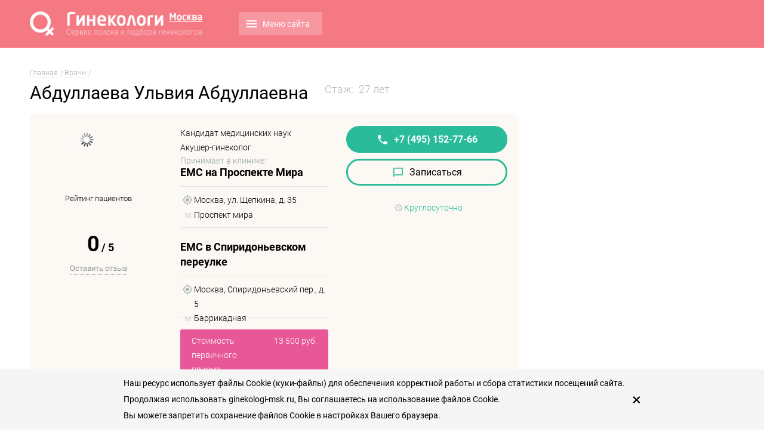

--- FILE ---
content_type: text/html; charset=UTF-8
request_url: https://ginekologi-msk.ru/doctors/abdullaeva-ulviya-abdullaevna/
body_size: 14062
content:
<!doctype html>
<html lang="ru_RU">

<head>
	
				<title>Абдуллаева Ульвия Абдуллаевна - гинеколог: отзывы, запись на прием в Москве</title>
	<meta charset="UTF-8">
		<meta name="description" content="Гинеколог Абдуллаева Ульвия Абдуллаевна – стоимость приема от 13 500 руб. ☆ Информация о враче и отзывы реальных пациентов ☎ Запись на приём онлайн и по телефону" />
	<meta name="keywords" content="гинеколог, Абдуллаева Ульвия Абдуллаевна, отзывы, адрес, телефон" />
						<meta property="og:title" content="Абдуллаева Ульвия Абдуллаевна - гинеколог: отзывы, запись на прием в Москве" />
		<meta property="og:description" content="Гинеколог Абдуллаева Ульвия Абдуллаевна – стоимость приема от 13 500 руб. ☆ Информация о враче и отзывы реальных пациентов ☎ Запись на приём онлайн и по телефону" />
		<meta property="og:image" content="/upload/resize_cache/iblock/93a/86_86_2/BkutAnq_OCC0WCsUjMurosNfNSgXPEjH.jpg" />
		<meta property="og:type" content="article">
		<meta property="og:url" content="https://ginekologi-msk.ru/doctors/abdullaeva-ulviya-abdullaevna/" />
		
	<meta name="viewport" content="width=device-width" />
	<link rel="icon" href="/favicon.ico?v=2" type="image/x-icon" />
	<link rel="shortcut icon" href="/favicon.ico?v=2" type="image/x-icon" />

		<link rel="canonical" href="https://ginekologi-msk.ru/doctors/abdullaeva-ulviya-abdullaevna/" />
	
	<meta name="yandex-verification" content="6b77fc83cb11f5e8" />
	
	






		<style type="text/css">
				.api-reviews-list  .api-field-files .api-file-outer{
			width: 114px;
			height: 72px;
		}
						#api-reviews-wait .api-image{
			background-image: url("/bitrix/images/api.reviews/flat/orange1/wait.svg");
		}
			</style>
			<script type="text/javascript" data-skip-moving="true">(function(w, d, n) {var cl = "bx-core";var ht = d.documentElement;var htc = ht ? ht.className : undefined;if (htc === undefined || htc.indexOf(cl) !== -1){return;}var ua = n.userAgent;if (/(iPad;)|(iPhone;)/i.test(ua)){cl += " bx-ios";}else if (/Windows/i.test(ua)){cl += ' bx-win';}else if (/Macintosh/i.test(ua)){cl += " bx-mac";}else if (/Linux/i.test(ua) && !/Android/i.test(ua)){cl += " bx-linux";}else if (/Android/i.test(ua)){cl += " bx-android";}cl += (/(ipad|iphone|android|mobile|touch)/i.test(ua) ? " bx-touch" : " bx-no-touch");cl += w.devicePixelRatio && w.devicePixelRatio >= 2? " bx-retina": " bx-no-retina";var ieVersion = -1;if (/AppleWebKit/.test(ua)){cl += " bx-chrome";}else if (/Opera/.test(ua)){cl += " bx-opera";}else if (/Firefox/.test(ua)){cl += " bx-firefox";}ht.className = htc ? htc + " " + cl : cl;})(window, document, navigator);</script>


<link href="/bitrix/css/api.core/width.css?1751384044684" type="text/css"  rel="stylesheet" >
<link href="/bitrix/css/api.core/upload.css?17513840445949" type="text/css"  rel="stylesheet" >
<link href="/bitrix/css/api.core/button.css?17513840447504" type="text/css"  rel="stylesheet" >
<link href="/bitrix/css/api.core/message.css?1751384044905" type="text/css"  rel="stylesheet" >
<link href="/bitrix/css/api.core/form.css?17513840446222" type="text/css"  rel="stylesheet" >
<link href="/bitrix/css/api.core/modal.css?17513840445911" type="text/css"  rel="stylesheet" >
<link href="/bitrix/css/api.core/alert.css?17513840444652" type="text/css"  rel="stylesheet" >
<link href="/local/templates/.default/components/api/reviews/portal_custom/style.css?17513840948053" type="text/css"  rel="stylesheet" >
<link href="/local/templates/.default/components/api/reviews/portal_custom/theme/flat/style.css?17513840941628" type="text/css"  rel="stylesheet" >
<link href="/local/templates/.default/components/api/reviews/portal_custom/api/reviews.stat/.default/style.css?17513840942162" type="text/css"  rel="stylesheet" >
<link href="/local/templates/.default/components/api/reviews/portal_custom/api/reviews.stat/.default/theme/flat/style.css?17513840947793" type="text/css"  rel="stylesheet" >
<link href="/local/templates/.default/components/api/reviews/portal_custom/api/reviews.form/.default/style.css?17513840943715" type="text/css"  rel="stylesheet" >
<link href="/local/templates/.default/components/api/reviews/portal_custom/api/reviews.form/.default/theme/flat/style.css?17513840946122" type="text/css"  rel="stylesheet" >
<link href="/local/templates/.default/components/api/reviews/portal_custom/api/reviews.sort/.default/style.css?17513840941402" type="text/css"  rel="stylesheet" >
<link href="/local/templates/.default/components/api/reviews/portal_custom/api/reviews.sort/.default/theme/flat/style.css?175138409412" type="text/css"  rel="stylesheet" >
<link href="/local/templates/.default/components/api/reviews/portal_custom/api/reviews.list/.default/style.css?17513840947563" type="text/css"  rel="stylesheet" >
<link href="/local/templates/.default/components/api/reviews/portal_custom/api/reviews.list/.default/theme/flat/style.css?17513840946522" type="text/css"  rel="stylesheet" >
<link href="/bitrix/components/bitrix/main.pagenavigation/templates/.default/style.min.css?17513840382530" type="text/css"  rel="stylesheet" >
<link href="/local/templates/main/css/fonts.css?175138410114908" type="text/css"  data-template-style="true"  rel="stylesheet" >
<link href="/local/templates/main/css/reset.css?1751384101646" type="text/css"  data-template-style="true"  rel="stylesheet" >
<link href="/local/templates/main/css/style.css?175138410129390" type="text/css"  data-template-style="true"  rel="stylesheet" >
<link href="/local/templates/main/css/jquery.formstyler.css?175138410110618" type="text/css"  data-template-style="true"  rel="stylesheet" >
<link href="/local/templates/main/css/jquery.fancybox.css?175138410113003" type="text/css"  data-template-style="true"  rel="stylesheet" >
<link href="/local/templates/main/css/media-queries.css?17513841016453" type="text/css"  data-template-style="true"  rel="stylesheet" >
<link href="/local/templates/.default/components/bitrix/news.list/search-popup-metro-sheme/map-styles.css?1751384094427" type="text/css"  data-template-style="true"  rel="stylesheet" >
<link href="/local/templates/main/components/bitrix/news.list/template-bolezn-all/styles.css?17513841012892" type="text/css"  data-template-style="true"  rel="stylesheet" >
<link href="/local/templates/main/styles.css?17513841018210" type="text/css"  data-template-style="true"  rel="stylesheet" >
<link href="/local/templates/main/template_styles.css?175138410116476" type="text/css"  data-template-style="true"  rel="stylesheet" >

		<link rel="stylesheet" href="/local/themes/s1/css/style.css">

	
	
												
	
	<!-- Global site tag (gtag.js) - Google Analytics -->
</head>

<body>
		<div class="container">
		<div class="container-inner inner-page">
			<!--header-->
						<div class="header">
				<div class="wrap">
					<div class="dt">
						<div class="dc">
															<a class="logo" href="/"><img src="/local/themes/s1/img/logo-white.png" alt="Гинекологи Москвы" width="290" height="42" /></a>
													</div>
													<div class="dc text-right">
								<div class="h-phone">
									<a href="tel:+7 (495) 488-32-52" data-jsno="true"></a>
																	</div>
							</div>
											</div>
					<!--dp-menu-->
											<div class="dp-menu">
		<a class="dpm-btn" href="javascript://">Меню сайта</a>
		<div class="dd-menu-wrap" style="display: none;">
			<div class="dd-menu">
				<ul>
															<li><a href="/kliniki/">Клиники</a></li>
																				<li><a href="/doctors/" class="active">Врачи</a></li>
																				<li><a href="/services/">Услуги</a></li>
																				<li><a href="/info/">Справочник пациента</a></li>
													</ul>
			</div>
		</div>
	</div>
				</div>
			</div>
			<!--top-menu-->
										<div style="margin-bottom:30px; width:100%"></div>
						<!--popular-->
			<div class="wrap">
				<div class="popular m-page">
											<ul class="bx-breadcrumb bread-cr">
			<li class="bx-breadcrumb-item" id="bx_breadcrumb_0" >
				
				<a href="/" title="Главная">
					<span>Главная</span>
				</a>
			</li>
			<li class="bx-breadcrumb-item" id="bx_breadcrumb_1" >
				
				<a href="/doctors/" title="Врачи">
					<span>Врачи</span>
				</a>
			</li></ul><script type="application/ld+json">
    {
        "@context": "http://schema.org",
        "@type": "BreadcrumbList",
        "itemListElement": [
             {
                    "@type": "ListItem",
                    "position": 1,
                    "item": {
                        "@id": "https://ginekologi-msk.ru/",
                        "name": "Главная"
                    }
                }
                ,              {
                    "@type": "ListItem",
                    "position": 2,
                    "item": {
                        "@id": "https://ginekologi-msk.ru/doctors/",
                        "name": "Врачи"
                    }
                }
                ,              {
                    "@type": "ListItem",
                    "position": 3,
                    "item": {
                        "@id": "https://ginekologi-msk.ru/doctors/",
                        "name": "Врачи"
                    }
                }
                                    ]
    }
</script>
										<div class="head">
    <h1>Абдуллаева Ульвия Абдуллаевна</h1><span class="doph1">&nbsp; Стаж:&nbsp; 27 лет</span>    <p></p>
</div>
<div class="left-content">
    <div class="clinic-list doc-list doc-detail">
        <!--item-->
        <div id="bx_1878455859_25530" class="item dt">
            <!-- левая часть -->
            <div class="img dc">
                <div class="round-image">
                                            <img alt="Абдуллаева Ульвия Абдуллаевна - гинеколог" data-src="/upload/resize_cache/iblock/93a/86_86_2/BkutAnq_OCC0WCsUjMurosNfNSgXPEjH.jpg" class="lazy lazy-doctor" />
                                    </div>
                                    <div class="api-reviews  api-stat-on" style="">
                        <div class="api-block-top arbt-color-orange1">
                            <div class="api-block-header">
                                <div class="api-reviews-stat arstat-color-orange1">

                                    <div class="api-left-stat">
                                        <div class="api-title">Рейтинг пациентов</div>
                                        <div class="api-stars-empty">
                                            <div class="api-stars-full" style="width: 0%"></div>
                                        </div>
                                        <div class="api-average">
                                            <span class="api-average-rating">0</span>
                                            <span class="api-full-rating"><span>/</span> 5</span>

                                        </div>
                                        <div class="api-subtitle"><a style="text-decoration: none; border-bottom: 1px dotted; color: #6c7a89;" href="#reviews">Оставить отзыв</a></div>
                                    </div>

                                </div>
                            </div>
                        </div>
                    </div>
                            </div>

            <!-- средняя часть -->
            <div class="info dc">

                                    <p>Кандидат медицинских наук</p>
                                    <p>Акушер-гинеколог</p>
                                    <div class="name doctor-detail-name">
                        <p>Принимает в клинике:</p>
                    </div>
                                            <a class="doctor-detail-clinic" href="/kliniki/evropeyskiy-meditsinskiy-tsentr-na-prospekte-mira/">EMC на Проспекте Мира</a>
                        <ul class="clinic-info" style="min-height: 70px;">
                            <li class="block-adress">
                                <span class="title-adress-mob">
                                    <i class="clinic-map-marker"></i></span>
                                </span>
                                Москва, ул. Щепкина, д. 35                            </li>
                                                            <li class="title-metro-li">
                                    <span class="title-metro-mob">м. </span>
                                    Проспект мира                                </li>
                                                    </ul>
                                            <a class="doctor-detail-clinic" href="/kliniki/evropeyskiy-meditsinskiy-tsentr-v-spiridonevskom-pereulke/">EMC в Спиридоньевском переулке</a>
                        <ul class="clinic-info" style="min-height: 70px;">
                            <li class="block-adress">
                                <span class="title-adress-mob">
                                    <i class="clinic-map-marker"></i></span>
                                </span>
                                Москва, Спиридоньевский пер., д. 5                            </li>
                                                            <li class="title-metro-li">
                                    <span class="title-metro-mob">м. </span>
                                    Баррикадная                                </li>
                                                    </ul>
                    
                                        <div class="cons-price dt">
                        <div class="dc">Стоимость первичного приема</div>
                        <!-- new doctor price table -->
                        <div class="dc text-right">13 500 руб.</div>
                    </div>

                    <div class="clear"></div>

                                            <p style="margin-top:15px">Дополнительные специализации:&nbspГинеколог</p>
                                                </div>

            <!-- правая часть -->
            <div class="w-hours dc">
                <div>

                    <div class="w-hours dc">

                        <div class="block-phone rounded">
                            <i class="clinic-phone "></i>
                                                                                    <span class="bold javascript-phone" data-jsno="true" data-phone="+74951527766">+7 (495) 152-77-66</span>
                        </div>

                        <div style="text-align:center">

                                                            <div data-popup="pp-order" class="pp-order rounded" data-type="doctor" data-id="25530" data-header-text="Абдуллаева Ульвия Абдуллаевна" class="button green-button" name="order" id="order">
                                    <a onclick="yaCounter45018691.reachGoal('onlineDoctor'); return true;" href="javascript://"><i class="clinic-comment"></i></a>
                                    <a onclick="yaCounter45018691.reachGoal('onlineDoctor'); return true;" href="javascript://">Записаться </a>
                                </div>
                                                                                        <div class="button green-button zapis-phone"><a data-jsno="true"  onclick="yaCounter45018691.reachGoal('callDoctor'); return true;" href="tel:+74951527766"><i class="fa fa-phone" aria-hidden="true"></i> Позвонить!</a></div>
                                                        <div class="phone-clear"></div>

                            
                                <div class="clock-place">
                                    <i class="title clinic-clock"></i>
                                    <span class="green">Круглосуточно</span>
                                </div>
                                                    </div>
                    </div>

                </div>
            </div>
        </div>
    </div>



    <!--tabs-->
    <ul class="tabsn">

        
                    <li><a href="#education">Образование</a></li>
        
        
        
        
        <li class="review-tab"> <a href="#reviewsform">Отзывы о враче</a></li>
    </ul>



    
    
    
                <div class="item" name="education" id="education">
                            <h3>Образование</h3>

                <div class="article-detail">
                    <div class="seo-text" style="margin-top:25px">
                        <p>
                                                    <ul>
                            <li>1999 Первый Московский государственный медицинский институт им. И. М. Сеченова, лечебный факультет, специальность "Лечебное дело".</li>
                        </ul>
                                        </p>
                    </div>
                </div>
                            <h3>Ординатура</h3>

                <div class="article-detail">
                    <div class="seo-text" style="margin-top:25px">
                        <p>
                                                    <ul>
                            <li>2001 Первый Московский государственный медицинский университет им. И. М. Сеченова, специальность "Акушерство и гинекология".</li>
                        </ul>
                                        </p>
                    </div>
                </div>
                            <h3>Аспирантура</h3>

                <div class="article-detail">
                    <div class="seo-text" style="margin-top:25px">
                        <p>
                                                    <ul>
                            <li>2004 Первый Московский государственный медицинский университет имени И. М. Сеченова, специальность "Акушерство и гинекология".</li>
                        </ul>
                                        </p>
                    </div>
                </div>
                            <h3>Работа</h3>

                <div class="article-detail">
                    <div class="seo-text" style="margin-top:25px">
                        <p>
                                                    <ul>
                            <li>Врач акушер-гинеколог, Европейский медицинский центр, г. Москва.</li>
                        </ul>
                                        </p>
                    </div>
                </div>
                                        <h3>Состоит в сообществах</h3>
                <div class="article-detail">
                    <div class="seo-text" style="margin-top:25px">

                        <p>
                        <ul>
                                                            <li>Член Российской ассоциации общества репродуктивной медицины и хирургии.</li>
                                                    </ul>
                        </p>

                    </div>
                </div>
                    </div>
    

    
    

    
        <script type='application/ld+json'>
        {
            "@context": "http://www.schema.org",
            "@type": "Physician",
            "name": "Абдуллаева Ульвия Абдуллаевна",
            "@id": "https://ginekologi-msk.ru/doctors/abdullaeva-ulviya-abdullaevna/#id",
            "url": "https://ginekologi-msk.ru/doctors/abdullaeva-ulviya-abdullaevna/",
            "logo": "https://ginekologi-msk.ru/upload/resize_cache/iblock/93a/86_86_2/BkutAnq_OCC0WCsUjMurosNfNSgXPEjH.jpg",
            "image": "https://ginekologi-msk.ru/upload/resize_cache/iblock/93a/86_86_2/BkutAnq_OCC0WCsUjMurosNfNSgXPEjH.jpg",
            "telephone": "+74951527766",
            "description": "",
            "priceRange": "13500RUB",
            "address": {
                "@type": "PostalAddress",
                "streetAddress": "Россия, Москва, ул. Щепкина, д. 35",
                "addressLocality": "Москва",
                "postalCode": "107061",
                "addressCountry": "RU"
            }
                                }
    </script>

    <div class="item" id="reviewsform" name="reviewsform">
    </div>

    
    <div id="content" itemscope itemtype="http://schema.org/Physician">
        <link itemprop="url" href="/doctors/abdullaeva-ulviya-abdullaevna/">
                <meta itemprop="name" content="Абдуллаева Ульвия Абдуллаевна" />
        <meta itemprop="priceRange" content="13500RUB">
        <meta itemprop="image" content="https://ginekologi-msk.ru/upload/resize_cache/iblock/93a/86_86_2/BkutAnq_OCC0WCsUjMurosNfNSgXPEjH.jpg" />
        <meta itemprop="address" content="Россия, Москва, ул. Щепкина, д. 35" />
        <meta itemprop="telephone" content="+74951527766" />
        <div itemprop="location" itemscope itemtype="http://schema.org/Place" style="display: none">
            <div itemprop="geo" itemscope itemtype="http://schema.org/GeoCoordinates">
                <meta itemprop="latitude" content="55.7681">
                <meta itemprop="longitude" content="37.605033333333">
                <meta itemprop="address" content="Россия, Москва, ул. Щепкина, д. 35">
            </div>
        </div>
                    </div>
</div>
<div class="right-sidebar">

    <div class="right-sidebar-map">
        <input type="hidden" id="map_not_attached" value="y">
        	<div id="map"></div>
	    </div>
            <h4>Другие врачи рядом с м. «Проспект мира»</h4>
                
<div class="doctors for-column">

		<div id="bx_651765591_28897" class="doc-item">
		<div class="img dc">
			<a href="/doctors/voznesenskaya-yuliya-vladimirovna/">        
                        	<img alt="Вознесенская Юлия Владимировна" class="lazy" data-src="/upload/iblock/15f/ed0ca5e0014df33e5bced93a6009e9cd_profi_a34_90.jpg">
                        </a>
        </div>
	    <div class="dc info">
            <div class="name">
                 <a href="/doctors/voznesenskaya-yuliya-vladimirovna/">Вознесенская Юлия Владимировна</a>
            </div>
			            <div class="rate" data-rating="5">
                 рейтинг
                <ul>
                                        <li></li>
                                        <li></li>
                                        <li></li>
                                        <li></li>
                                        <li></li>
                                    </ul>
            </div>
                          
            <div class="num-rev">4&nbsp;отзыва</div>
            
			                <!-- new doctor price table -->
            <div class="name" style="margin-top:0px">13 500 руб.</a></div>
            
    	</div>
	</div>
		<div id="bx_651765591_28371" class="doc-item">
		<div class="img dc">
			<a href="/doctors/potapov-mikhail-evgenevich/">        
                        	<img alt="Потапов Михаил Евгеньевич" class="lazy" data-src="/upload/iblock/000/a42f8845fa7c1d388840988c8554512e_profi_a34_90.jpg">
                        </a>
        </div>
	    <div class="dc info">
            <div class="name">
                 <a href="/doctors/potapov-mikhail-evgenevich/">Потапов Михаил Евгеньевич</a>
            </div>
			            
			                <!-- old clinic/service price table -->
            <div class="name" style="margin-top:0px">12 530 руб.</a></div>
            
    	</div>
	</div>
</div>        <div class="center view-all">
                            <a class="white-button" href="/doctors/metro/prospekt-mira/">Все гинекологи на м. Проспект мира</a>

                    </div>

    </div></div>
<div class="js-move-to" data-id="reviewsform">
    	<div id="reviews" class="api-reviews  api-stat-on">
		<!--'start_frame_cache_reviews'-->		<div class="api-block-top arbt-color-orange1">
			<div class="api-block-title">
				<div class="api-block-left">
                	<h3>Отзыв о докторе «Абдуллаева Ульвия Абдуллаевна» <span class="api-reviews-count"></span></h3>
                    									</div>
							</div>
			<div class="api-block-header">
									<div id="api-reviews-stat" class="api-reviews-stat arstat-color-orange1">
	<div class="api-left-stat">
		<div class="api-title">Рейтинг клиентов</div>
		<div class="api-stars-empty">
			<div class="api-stars-full" style="width: 0%"></div>
		</div>
		<div class="api-average">
			<span class="api-average-rating">0</span>
			<span class="api-full-rating"><span>/</span> 5</span>

			<span class="api-hidden">5</span>
			<span class="api-hidden">5</span>
			<span class="api-hidden">0</span>
		</div>
		<div class="api-subtitle">На основе 0 оценок клиентов</div>
	</div>
	<div class="api-right-stat">
		<div class="api-info">
							<div class="api-info-row">
					<div class="api-info-title">
						<div class="api-icon-star api-icon-star5"></div>
					</div>
					<div class="api-info-progress">
						<div style="width:0%" class="api-info-bar api-info-bar5"></div>
					</div>
					<div class="api-info-qty" title="0">0%</div>
				</div>
							<div class="api-info-row">
					<div class="api-info-title">
						<div class="api-icon-star api-icon-star4"></div>
					</div>
					<div class="api-info-progress">
						<div style="width:0%" class="api-info-bar api-info-bar4"></div>
					</div>
					<div class="api-info-qty" title="0">0%</div>
				</div>
							<div class="api-info-row">
					<div class="api-info-title">
						<div class="api-icon-star api-icon-star3"></div>
					</div>
					<div class="api-info-progress">
						<div style="width:0%" class="api-info-bar api-info-bar3"></div>
					</div>
					<div class="api-info-qty" title="0">0%</div>
				</div>
							<div class="api-info-row">
					<div class="api-info-title">
						<div class="api-icon-star api-icon-star2"></div>
					</div>
					<div class="api-info-progress">
						<div style="width:0%" class="api-info-bar api-info-bar2"></div>
					</div>
					<div class="api-info-qty" title="0">0%</div>
				</div>
							<div class="api-info-row">
					<div class="api-info-title">
						<div class="api-icon-star api-icon-star1"></div>
					</div>
					<div class="api-info-progress">
						<div style="width:0%" class="api-info-bar api-info-bar1"></div>
					</div>
					<div class="api-info-qty" title="0">0%</div>
				</div>
					</div>
	</div>
</div>

									<div class="api-reviews-form arform-color-orange1">
					<div class="api-shop-stat">
								<button class="api-button api-button-large" onclick="jQuery.fn.apiModal('show',{id:'#bx_2328722073_1_modal',width: 600});">
					<span class="api-icon"></span>Оставить свой отзыв				</button>
			</div>
		
		<div id="bx_2328722073_1_modal" class="api_modal">
			<div class="api_modal_dialog">
				<a class="api_modal_close"></a>
									<div class="api_modal_header">
													<div class="api_modal_title">Отзыв о докторе Абдуллаева Ульвия Абдуллаевна</div>
																	</div>
								<div class="api_modal_content">
					<div class="api_form">
																				<div class="api_row">
								
								<div class="api_controls">
																			<div class="api-form-rating">
											<div class="api-star-rating">
												<i class="api-icon-star active" data-label="Ужасный доктор"></i>
												<i class="api-icon-star active" data-label="Плохой доктор"></i>
												<i class="api-icon-star active" data-label="Обычный доктор"></i>
												<i class="api-icon-star active" data-label="Хороший доктор"></i>
												<i class="api-icon-star active" data-label="Отличный доктор"></i>
												<input type="hidden" value="5" name="RATING" class="api-field">
											</div>
											<div class="api-star-rating-label">Отличный доктор</div>
										</div>
																	</div>
							</div>
																				<div class="api_row">
																	<div class="api_label">
										Ваш отзыв									</div>
								
								<div class="api_controls">
																			<textarea name="ANNOTATION" class="api-field" placeholder="Напишите ваш отзыв" data-autoresize></textarea>
																	</div>
							</div>
																				<div class="api_row">
																	<div class="api_label">
										Достоинства									</div>
								
								<div class="api_controls">
																			<textarea name="ADVANTAGE" class="api-field" placeholder="Что вам понравилось" data-autoresize></textarea>
																	</div>
							</div>
																				<div class="api_row">
																	<div class="api_label">
										Недостатки									</div>
								
								<div class="api_controls">
																			<textarea name="DISADVANTAGE" class="api-field" placeholder="Что не оправдало ожиданий" data-autoresize></textarea>
																	</div>
							</div>
																				
						<div class="api-guest-row api_row">
							<div class="api_label">Представьтесь</div>

							<div class="api_controls">
								<div class="api-guest-form">
																			<div class="api-guest-form-field">
																						<input type="text"
											       class="api-field"
											       placeholder="Как вас зовут? *"
											       name="GUEST_NAME"
											       value="">
										</div>
																																														<div class="api-guest-form-field">
																						<input type="text"
											       class="api-field"
											       placeholder="Ваш телефон (не публикуется)"
											       name="GUEST_PHONE">
										</div>
																	</div>
							</div>
						</div>
                        
							<div class="api_row api-rules">
								<div class="api_controls">
									<p>Мы публикуем только отзывы реальных пациентов, поэтому Ваше имя и телефон позволят нам подтвердить достоверность отзыва</p>
								</div>
							</div>


													<div class="api_row api-rules">
								<div class="api_controls">
									<a href="https://ginekologi-msk.ru/user-agreement/" target="_blank">Правила публикации отзывов</a>
								</div>
							</div>
						
													<div class="api_row api-rules">
								<div class="api_controls">
									<input type="checkbox" name="EULA_ACCEPTED" value="Y" class="api-field" >
									Нажимая кнопку «Отправить отзыв», я принимаю условия Пользовательского соглашения и даю своё согласие на обработку моих персональных данных, в соответствии с Федеральным законом от 27.07.2006 года №152-ФЗ «О персональных данных», на условиях и для целей, определенных Политикой конфиденциальности.								</div>
							</div>
						
													<div class="api_row api-rules">
								<div class="api_controls">
									<input type="checkbox" name="PRIVACY_ACCEPTED" value="Y" class="api-field" >
																			Я согласен на обработку персональных данных																	</div>
							</div>
						
					</div>
				</div>
				<div class="api_modal_footer">
					<button class="api-button api-button-large api-form-submit">
						<span class="api-icon"></span><span class="api-button-text">Отправить отзыв</span>
					</button>
				</div>
			</div>
		</div>
	</div>
			</div>
			<div class="api-block-sort">
				
			</div>
		</div>
		<div class="api-block-content">
        						</div>
		<!--'end_frame_cache_reviews'-->	</div>

</div>
				</div>

			</div>
		</div>
				<div class="footer">
			<div class="wrap">
				<div class="dt footer-inner">
					<div class="dc">
												<div class="footer-menu">
															<ul>
									<li>Пациентам</li>
									<li><a href="/kliniki/">Гинекологические клиники</a></li>
									<li><a href="/doctors/">Врачи гинекологи</a></li>
									<li><a href="/services/">Услуги и цены</a></li>
									<li></li>
								</ul>
																						<ul>
									<li>Справочник пациента</li>
									<li><a href="/info/blog/ginekologiya/">Гинекология</a></li>
									<li><a href="/info/blog/beremennost-i-rody/">Беременность и роды</a></li>
									<li><a href="/info/blog/simptomy-zabolevaniy/">Симптомы заболеваний</a></li>
									<li><a href="/info/blog/lechenie-zabolevaniy/">Лечение заболеваний</a></li>
									<li><a href="/info/zabolevaniya/">Гинекологические заболевания</a></li>
									<li></li>
								</ul>
														<ul>
								<li>Врачам и клиникам</li>
								<li><a rel="nofollow" href="/kliniki/add/">Добавить клинику</a></li>
								<li><a href="/about/">О проекте</a></li>
								<li><a href="/contact/">Контакты</a></li>
								<li></li>
							</ul>
							
														<div class="footer-attention">
								Вся информация, представленная на сайте, не может быть использована для постановки диагноза, назначения лечения и не заменяет прием и консультацию врача.
							</div>
						</div>
					</div>
					<div class="dc">
						<div class="f-contact">
							<p style="color: #ffffff; background-color: #b5b5b5; font-size: 13px; margin-bottom: 10px; padding: 0 10px; padding-right:0">Есть противопоказания. Посоветуйтесь с врачом.</p>
															<a class="f-phone" data-jsno="true" href="tel:"></a>
																						
							
							
							<div><a href="/user-agreement/">Пользовательское соглашение</a></div>
							
							<ul class="cpr">
								<li>© 2026</li>
																	<li>Гинекологи — служба поиска и записи к гинекологам Москвы</li>
															</ul>
						</div>
					</div>
				</div>

			</div>
		</div>
	</div>

	<!--popup-->
	<div class="overlay">
		<div class="popup-wrap">
			<div class="popup-inner">


				<div class="popup pp-map">
					<a class="pp-close" href="#">Закрыть окно</a>
					<div class="h3 martop58"></div>
					<div id="map2" style="height:500px;"></div>
				</div>

				
											<!--Хочу записаться в эту клинику-->
						<div class="popup pp-order">
														<a class="pp-close" href="#">Закрыть окно</a>
							<div class="cl-order">
								<div class="api-mainfeedback tpl-default tpl-default-uikit" id="form_35365">
									<div class="h3 martop58">Записаться на приём</span></div>
									<div class="formres-success"></div>
									<div class="formres-fail"></div>
									<form name="api_feedback_form" enctype="multipart/form-data" method="POST" action="javascript://" autocomplete="on" class="call-order-form" id="call-order-form">
										<ul class="form-comment">
											<li>
												<input type="text" name="phone" inputmode="tel" value="" class="text-input required" placeholder="Ваш номер телефона" id="CallOrderForm_phone">
											</li>
											<li><button type="submit" name="order_form_submit" class="red-button button order_form_submit" style="" value="Y">Записаться онлайн</button></li>
										</ul>
										<div class="agrr">
											<input type="checkbox" class="agree" value="Y" checked="checked" disabled="disabled"><span>Отправляя данные, Вы соглашаетесь с <a class="user-agreement" href="/user-agreement/">условиями пользовательского соглашения</a></span>
										</div>
									</form>
									<p class="agrr2">После получения Вашей заявки администратор перезвонит Вам и предложит наиболее удобную дату и время приема, а так же ответит на все интересующие Вас вопросы относительно стоимости приёма оказываемых услуг.</p>
								</div>
							</div>

														<style>
								.pp-order {
									max-width: 540px;
								}

								.form-comment li {
									width: 65%;
									margin-bottom: 25px;
									margin-left: 17%;
								}

								.form-comment input {
									width: 100%;
								}

								.agrr {
									width: 65% !important;
									margin-bottom: 25px !important;
									margin-left: 17% !important;
									font-size: 10px;
								}

								.agrr2 {
									width: 100% !important;
									margin-bottom: 25px !important;
									margin: 10px 0 0 !important;
									font-size: 11px;
								}

								.formres-fail {
									text-align: center;
									background: #c3272b;
									color: #fff;
									border-radius: 3px;
								}

								.formres-success {
									text-align: center;
									background: #46ab81;
									color: #fff;
									border-radius: 3px;
								}
							</style>
						</div>
										</div>

					<!--Хочу оставить отзыв об этой клинике ajax-->
					<div class="popup pp-rev"></div>


												
							</div>
						</div>
			</div>
		</div>
	</div>
					
						<style>
			.cookie-alert {
				position: fixed;
				bottom: 0px;
				width: 100%;
				background: #f5f5f5;
				display: flex;
				align-items: center;
				justify-content: center;
				z-index: 99;
				font-size: 14px;
				line-height: 27px;
				padding: 10px 20px;
			}

			.cookie-alert .close {
				margin-left: 12px;
				font-size: 28px;
			}

			.hide {
				display: none;
			}
		</style>
		<div class="cookie-alert">
			<div>
				Наш ресурс использует файлы Cookie (куки-файлы) для обеспечения корректной работы и сбора статистики посещений сайта.<br> Продолжая использовать ginekologi-msk.ru, Вы соглашаетесь на использование файлов Cookie.<br> Вы можете запретить сохранение файлов Cookie в настройках Вашего браузера.
			</div>
			<button type="button" class="close">
				<span aria-hidden="true">×</span>
			</button>
		</div>
									<script type="text/javascript">if(!window.BX)window.BX={};if(!window.BX.message)window.BX.message=function(mess){if(typeof mess==='object'){for(let i in mess) {BX.message[i]=mess[i];} return true;}};</script>
<script type="text/javascript">(window.BX||top.BX).message({'JS_CORE_LOADING':'Загрузка...','JS_CORE_NO_DATA':'- Нет данных -','JS_CORE_WINDOW_CLOSE':'Закрыть','JS_CORE_WINDOW_EXPAND':'Развернуть','JS_CORE_WINDOW_NARROW':'Свернуть в окно','JS_CORE_WINDOW_SAVE':'Сохранить','JS_CORE_WINDOW_CANCEL':'Отменить','JS_CORE_WINDOW_CONTINUE':'Продолжить','JS_CORE_H':'ч','JS_CORE_M':'м','JS_CORE_S':'с','JSADM_AI_HIDE_EXTRA':'Скрыть лишние','JSADM_AI_ALL_NOTIF':'Показать все','JSADM_AUTH_REQ':'Требуется авторизация!','JS_CORE_WINDOW_AUTH':'Войти','JS_CORE_IMAGE_FULL':'Полный размер'});</script><script type="text/javascript" src="/bitrix/js/main/core/core.min.js?1751384047219752"></script><script>BX.setJSList(['/bitrix/js/main/core/core_ajax.js','/bitrix/js/main/core/core_promise.js','/bitrix/js/main/polyfill/promise/js/promise.js','/bitrix/js/main/loadext/loadext.js','/bitrix/js/main/loadext/extension.js','/bitrix/js/main/polyfill/promise/js/promise.js','/bitrix/js/main/polyfill/find/js/find.js','/bitrix/js/main/polyfill/includes/js/includes.js','/bitrix/js/main/polyfill/matches/js/matches.js','/bitrix/js/ui/polyfill/closest/js/closest.js','/bitrix/js/main/polyfill/fill/main.polyfill.fill.js','/bitrix/js/main/polyfill/find/js/find.js','/bitrix/js/main/polyfill/matches/js/matches.js','/bitrix/js/main/polyfill/core/dist/polyfill.bundle.js','/bitrix/js/main/core/core.js','/bitrix/js/main/polyfill/intersectionobserver/js/intersectionobserver.js','/bitrix/js/main/lazyload/dist/lazyload.bundle.js','/bitrix/js/main/polyfill/core/dist/polyfill.bundle.js','/bitrix/js/main/parambag/dist/parambag.bundle.js']);
</script>
<script type="text/javascript">(window.BX||top.BX).message({'API_CORE_FLATPICKR_WEEKDAYS_SHORTHAND':['Вс','Пн','Вт','Ср','Чт','Пт','Сб'],'API_CORE_FLATPICKR_WEEKDAYS_LONGHAND':['Воскресенье','Понедельник','Вторник','Среда','Четверг','Пятница','Суббота'],'API_CORE_FLATPICKR_MONTHS_SHORTHAND':['Янв','Фев','Март','Апр','Май','Июнь','Июль','Авг','Сен','Окт','Ноя','Дек'],'API_CORE_FLATPICKR_MONTHS_LONGHAND':['Январь','Февраль','Март','Апрель','Май','Июнь','Июль','Август','Сентябрь','Октябрь','Ноябрь','Декабрь'],'API_CORE_FLATPICKR_SCROLLTITLE':'Крутите скролл','API_CORE_FLATPICKR_TOGGLETITLE':'Нажмите для переключения','API_CORE_WYSIWYG_REDACTOR2_LANG':'{\n    \"format\": \"Формат\",\n    \"image\": \"Картинка\",\n    \"file\": \"Файл\",\n    \"link\": \"Ссылка\",\n    \"bold\": \"Полужирный\",\n    \"italic\": \"Курсив\",\n    \"deleted\": \"Зачеркнутый\",\n    \"underline\": \"Подчеркнутый\",\n    \"bold-abbr\": \"B\",\n    \"italic-abbr\": \"I\",\n    \"deleted-abbr\": \"S\",\n    \"underline-abbr\": \"U\",\n    \"lists\": \"Списки\",\n    \"link-insert\": \"Вставить ссылку\",\n    \"link-edit\": \"Редактировать ссылку\",\n    \"link-in-new-tab\": \"Открыть ссылку в новом табе\",\n    \"unlink\": \"Удалить ссылку\",\n    \"cancel\": \"Отменить\",\n    \"close\": \"Закрыть\",\n    \"insert\": \"Вставить\",\n    \"save\": \"Сохранить\",\n    \"delete\": \"Удалить\",\n    \"text\": \"Текст\",\n    \"edit\": \"Редактировать\",\n    \"title\": \"Title\",\n    \"paragraph\": \"Обычный текст\",\n    \"quote\": \"Цитата\",\n    \"code\": \"Код\",\n    \"heading1\": \"Заголовок 1\",\n    \"heading2\": \"Заголовок 2\",\n    \"heading3\": \"Заголовок 3\",\n    \"heading4\": \"Заголовок 4\",\n    \"heading5\": \"Заголовок 5\",\n    \"heading6\": \"Заголовок 6\",\n    \"filename\": \"Имя файла\",\n    \"optional\": \"необязательно\",\n    \"unorderedlist\": \"Ненумерованный список\",\n    \"orderedlist\": \"Нумерованный список\",\n    \"outdent\": \"Убрать отступ\",\n    \"indent\": \"Добавить отступ\",\n    \"horizontalrule\": \"Линия\",\n    \"upload-label\": \"Перетащите файл или \",\n    \"accessibility-help-label\": \"Редактор форматированного текста\",\n    \"caption\": \"Подпись\",\n    \"bulletslist\": \"Маркеры\",\n    \"numberslist\": \"Нумерация\",\n    \"image-position\": \"Position\",\n    \"none\": \"None\",\n    \"left\": \"Left\",\n    \"right\": \"Right\",\n    \"center\": \"Center\"\n}'});</script>
<script type="text/javascript">(window.BX||top.BX).message({'LANGUAGE_ID':'ru','FORMAT_DATE':'DD.MM.YYYY','FORMAT_DATETIME':'DD.MM.YYYY HH:MI:SS','COOKIE_PREFIX':'BITRIX_SM','SERVER_TZ_OFFSET':'10800','UTF_MODE':'Y','SITE_ID':'s1','SITE_DIR':'/','USER_ID':'','SERVER_TIME':'1768621595','USER_TZ_OFFSET':'0','USER_TZ_AUTO':'Y','bitrix_sessid':'fe77215d325a5f89ed1a3e9a56174c20'});</script><script type="text/javascript" src="/bitrix/js/main/jquery/jquery-2.2.4.min.js?175138405085578"></script>
<script type="text/javascript" src="/bitrix/js/main/core/core_ls.js?175138404810430"></script>
<script type="text/javascript" src="/bitrix/js/api.core/upload.js?175138404613143"></script>
<script type="text/javascript" src="/bitrix/js/api.core/form.js?17513840461657"></script>
<script type="text/javascript" src="/bitrix/js/api.core/modal.js?17513840462616"></script>
<script type="text/javascript" src="/bitrix/js/api.core/alert.js?17513840467820"></script>
<script type="text/javascript" src="/bitrix/js/api.reviews/history/history.min.js?17513840468061"></script>
<script type="text/javascript" src="/local/templates/.default/components/api/reviews/portal_custom/script.js?17513840942125"></script>
<script type="text/javascript" src="/local/templates/.default/components/api/reviews/portal_custom/api/reviews.stat/.default/script.js?17513840941129"></script>
<script type="text/javascript" src="/local/templates/.default/components/api/reviews/portal_custom/api/reviews.form/.default/script.js?17513840948861"></script>
<script type="text/javascript" src="/local/templates/.default/components/api/reviews/portal_custom/api/reviews.sort/.default/script.js?17513840942228"></script>
<script type="text/javascript" src="/local/templates/.default/components/api/reviews/portal_custom/api/reviews.list/.default/script.js?175138409412842"></script>
<script type="text/javascript">
		jQuery(document).ready(function ($) {
			$.fn.apiReviewsForm({
				id:                   'bx_2328722073_1_modal',
				USE_EULA:             '1',
				MESS_EULA_CONFIRM:    'Для продолжения вы должны принять условия Пользовательского соглашения',
				USE_PRIVACY:          '1',
				MESS_PRIVACY_CONFIRM: 'Для продолжения вы должны принять соглашение на обработку персональных данных',
				message: {
					submit_text_default: 'Отправить отзыв',
					submit_text_ajax:    'Отправляется...',
				}
			});

			$.fn.apiModal({
				id: '#bx_2328722073_1_modal',
				width: 600
			});
		});
	</script>

<script type="text/javascript">
		jQuery(document).ready(function ($) {

			$.fn.apiReviewsList({
				use_stat: 'Y',
				mess: {
					shop_name: 'ginekologi-msk.ru',
					shop_name_reply: 'Гинекологи — служба поиска и записи к гинекологам Москвы',
					review_delete: 'Желаете удалить отзыв №{id}?',
					review_link: 'Ссылка на отзыв #{id}',
					btn_reply_save: 'Сохранить',
					btn_reply_cancel: 'Отмена',
					btn_reply_send: 'Сохранить и отправить клиенту',
				},
				getFileDelete:{
					confirmTitle: 'Вы уверены?',
					confirmContent: 'Файл будет удален с диска и базы',
					labelOk: 'Удалить',
					labelCancel: 'Отмена',
				},
				getVideoDelete:{
					confirmTitle: 'Вы уверены?',
					confirmContent: 'Видео будет удалено с диска и базы',
					labelOk: 'Удалить',
					labelCancel: 'Отмена',
				}
			});

			$.fn.apiReviewsList('updateCount', '0');

			
		});
	</script>

<script type="text/javascript">
	jQuery(document).ready(function ($) {
		$.fn.apiReviews();
	});
</script>




<script type="text/javascript" src="/local/templates/main/js/jquery.formstyler.min.js"></script>
<script type="text/javascript" src="/local/templates/main/js/jquery.fancybox.min.js"></script>
<script type="text/javascript" src="/local/templates/main/js/jquery.maskedinput.js"></script>

<script type="text/javascript" src="/local/templates/main/js/jquery.ui.widget.js"></script>
<script type="text/javascript" src="/local/templates/main/js/jquery.fileupload.js"></script>
<script type="text/javascript" src="/local/templates/main/js/jquery.knob.js"></script>
<script type="text/javascript" src="/local/templates/main/js/jquery.easing.1.3.js"></script>
<script type="text/javascript" src="/local/templates/main/js/jquery.easydropdown.min.js"></script>
<script type="text/javascript" src="/local/templates/main/js/jquery.lazyload.min.js"></script>

<script type="text/javascript" src="/local/templates/main/js/new_illness.js"></script>
<script type="text/javascript" src="/local/templates/main/assets/js/main.js"></script>

<script async src="https://www.googletagmanager.com/gtag/js?id=UA-104330968-2"></script>
<script>
  window.dataLayer = window.dataLayer || [];
  function gtag(){dataLayer.push(arguments);}
  gtag('js', new Date());

  gtag('config', 'UA-104330968-2');
</script><script type="text/javascript">
//ymaps.ready(init);
function init () {
    var myMap = new ymaps.Map('map', {
			            center: [55.751574, 37.573856],
			            zoom: 15,
            behaviors: ['default', 'scrollZoom']
        }, {
            searchControlProvider: 'yandex#search'
        }),
            clusterer = new ymaps.Clusterer({
            preset: 'islands#invertedVioletClusterIcons',
            groupByCoordinates: false,
            clusterDisableClickZoom: true,
            clusterHideIconOnBalloonOpen: false,
            geoObjectHideIconOnBalloonOpen: false
        }),
            getPointData = function (index) {
			var pointsData = new Array();				
					pointsData[0] = {
								'iconContent': '<small>13 500 р.</small>',
								'hintContent':'EMC в Спиридоньевском переулке<br>Москва, Спиридоньевский пер., д. 5',
								'balloonContentHeader':'<a href="/kliniki/evropeyskiy-meditsinskiy-tsentr-v-spiridonevskom-pereulke/">EMC в Спиридоньевском переулке</a>',
								'balloonContent':'Москва, Спиридоньевский пер., д. 5<br><br>Первичный приём врача гинеколога<br>13 500 руб.',
							}
						pointsData[1] = {
								'iconContent': '<small>13 500 р.</small>',
								'hintContent':'EMC на Проспекте Мира<br>Москва, ул. Щепкина, д. 35',
								'balloonContentHeader':'<a href="/kliniki/evropeyskiy-meditsinskiy-tsentr-na-prospekte-mira/">EMC на Проспекте Мира</a>',
								'balloonContent':'Москва, ул. Щепкина, д. 35<br><br>Первичный приём врача гинеколога<br>13 500 руб.',
							}
				
            return pointsData[index];
        },
            getPointOptions = function () {
            return {
                preset: 'islands#violetStretchyIcon'
            };
        },
        points = [
					[55.762,37.5932],
					[55.7803,37.6287],
		        ],
        geoObjects = [];

    for(var i = 0, len = points.length; i < len; i++) {
        geoObjects[i] = new ymaps.Placemark(points[i], getPointData(i), getPointOptions());
    }
    clusterer.options.set({
        gridSize: 80,
        clusterDisableClickZoom: true
    });
    clusterer.add(geoObjects);
    myMap.geoObjects.add(clusterer);
	    myMap.setBounds(clusterer.getBounds(), {
        checkZoomRange: true
    });
	myMap.setZoom(myMap.getZoom()-0.4); //Чуть-чуть уменьшить зум для красоты
		myMap.behaviors.disable('scrollZoom');
	myMap.controls.add('routeEditor');

		

	
		//console.log( $("#map_not_attached").length );
		if($("#map_not_attached").length<1)
		{	

			if($(".right-sidebar #map").length)
				{
					window.startMapTop = $(".right-sidebar #map").offset().top;
				}
			if($(".right-sidebar #map-all-clinics").length)
				{
					window.startLinkTop = $(".right-sidebar #map-all-clinics").offset().top;
				}
		
			$( window ).on( 'scroll', function() {
				
				if($(".right-sidebar #map").length){		

					var top = window.startMapTop - $(window).scrollTop();
					var footer = $(".footer").offset().top - $(window).scrollTop();
					if($(".right-sidebar #map").css("position")!="fixed"){
						if(top<=0 && typeof top != "undefined"){
								$(".right-sidebar #map").css("position", "fixed");
								$(".right-sidebar #map").css("top", "0px");
								
								$(".right-sidebar #map-all-clinics").css("position", "fixed");
								$(".right-sidebar #map-all-clinics").css("top", 500);
								$(".right-sidebar #map-all-clinics").css("margin-left", 45);
						}
					}
					else if(footer>600){
							if(top>0){
									$(".right-sidebar #map").css("position", "static");
									$(".right-sidebar #map").css("top", window.startMapTop);

									$(".right-sidebar #map-all-clinics").css("position", "static");
									$(".right-sidebar #map-all-clinics").css("top", window.startLinkTop);
									$(".right-sidebar #map-all-clinics").css("margin-left", 0);
							}
						}
					else{
							if(top<0){
									$(".right-sidebar #map").css("top", footer-600);
									$(".right-sidebar #map-all-clinics").css("top", footer-100);
							}
						
						}	
				}
			});
		}//map not attached
		
		var bigMap = new ymaps.Map('map2', {
								center: [55.751574, 37.573856],
								zoom: 7,
				behaviors: ['default', 'scrollZoom']
			}, {
				searchControlProvider: 'yandex#search'
			}),
				clusterer = new ymaps.Clusterer({
				preset: 'islands#invertedVioletClusterIcons',
				groupByCoordinates: false,
				clusterDisableClickZoom: true,
				clusterHideIconOnBalloonOpen: false,
				geoObjectHideIconOnBalloonOpen: false
			}),
				getPointData = function (index) {
				var pointsData = new Array();
				
							
									pointsData[0] = {
										'iconContent': '<small>13 500 р.</small>',
										'hintContent':'EMC в Спиридоньевском переулке<br>Москва, Спиридоньевский пер., д. 5',
										'balloonContentHeader':'<a href="/kliniki/evropeyskiy-meditsinskiy-tsentr-v-spiridonevskom-pereulke/">EMC в Спиридоньевском переулке</a>',
										'balloonContent':'Москва, Спиридоньевский пер., д. 5<br><br>Первичный приём врача гинеколога<br>13 500 руб.<br><br>+7 (495) 488-29-50',
									}
										pointsData[1] = {
										'iconContent': '<small>13 500 р.</small>',
										'hintContent':'EMC на Проспекте Мира<br>Москва, ул. Щепкина, д. 35',
										'balloonContentHeader':'<a href="/kliniki/evropeyskiy-meditsinskiy-tsentr-na-prospekte-mira/">EMC на Проспекте Мира</a>',
										'balloonContent':'Москва, ул. Щепкина, д. 35<br><br>Первичный приём врача гинеколога<br>13 500 руб.<br><br>+7 (495) 488-29-50',
									}
						
				
								
				
				
				return pointsData[index];
			},
				getPointOptions = function () {
				return {
					preset: 'islands#violetStretchyIcon'
				};
			},
			points = [
										[55.762,37.5932],
							[55.7803,37.6287],
									
			],
			geoObjects = [];
	
		for(var i = 0, len = points.length; i < len; i++) {
			geoObjects[i] = new ymaps.Placemark(points[i], getPointData(i), getPointOptions());
		}
		clusterer.options.set({
			gridSize: 80,
			clusterDisableClickZoom: true
		});
		clusterer.add(geoObjects);
		bigMap.geoObjects.add(clusterer);
		bigMap.behaviors.disable('scrollZoom');
		bigMap.controls.add('routeEditor');
		//console.log(bigMap.getZoom());
		bigMap.setZoom(8);
								
		bigMap.events.add('sizechange', function () {

			bigMap.setBounds(clusterer.getBounds(), {
				checkZoomRange: true
			});
			bigMap.setZoom(bigMap.getZoom()-0.4); //Чуть-чуть уменьшить зум для красоты

		});
		
}

	//$(window).load(function() {
		//window.onload = function() {
	/*window.addEventListener("load",function(event) {	
		$.getScript("https://api-maps.yandex.ru/2.1/?lang=ru_RU", function(){
			//ymaps.load(init);
			ymaps.ready(init);
			//console.log("map delayed window onload");
		});	
	},false);*/
	//};
	//});


$(document).ready(function(e) {
	
	$( 'body' ).on( 'click', '#map-all-clinics', function(e) {
		//$("#map2").css("height","500px");
		bigMap.redraw();
	});
});

	</script>
<script>
								$('.order_form_submit').on('click', function(e) {
									e.preventDefault();
									Comagic.sitePhoneCall({
											//name: $('#CallOrderForm_name').val(),
											phone: $('#CallOrderForm_phone').val(),
											message: 'Заявка на перезвон',
										},
										function(Obj) {
											if (Obj.success === true) {
												var txt = '<div class="uk-alert uk-alert-success"><span></span><div>Ваше сообщение успешно отправлено!</div></div><div class="uk-form-row api-ok-text-after">Мы свяжемся с Вами в самое ближайшее время.</div>';
												$('.formres-success').html(txt);
												$('.formres-fail').remove();
											} else {
												var txt = '<div class="uk-alert uk-alert-fail"><span></span><div>Что-то пошло не так, попробуйте еще раз.</div></div>';
												$('.formres-fail').html(txt);
												//$('.formres-success').remove();
											}
										})
								});
							</script>
<script type="text/javascript">
			$(document).ready(function() {
				$('.block-phone span:last-child:not([data-phone=""])').each(function(el) {

					if (typeof $(this).data("jsno") == "undefined") {
						$(this).data("phone", "+74951527766");
						$(this).html("+7 (495) 152-77-66");
					}
				});

				$('a.cl-phone:not([data-phone=""]), .h-phone a, .f-contact a.f-phone').each(function(el) {

					if (typeof $(this).data("jsno") == "undefined") {
						$(this).attr("href", "tel:+74951527766");
						$(this).html("+7 (495) 152-77-66");
					}
				});
				$('.clinic-list .button.green-button.zapis-phone a').each(function(el) {

					if (typeof $(this).data("jsno") == "undefined") {
						$(this).attr("href", "tel:+74951527766");
						//$(this).html("+7 (495) 152-77-66");
					}
				});
			});
		</script>
<script>
			$('.cookie-alert .close').on('click', function() {
				$('.cookie-alert').addClass('hide');
				//document.cookie = "use_cookie=1; path=/; max-age=86400000";
				var path = "/ajax/applyCookie.php";
				var arPostData = {
					COOKIE: "Y"
				};
				$.post(path, arPostData, function(dataJSON) {
					var data = JSON.parse(dataJSON);
				});
			});
		</script>
<script type="text/javascript">
			var __cs = __cs || [];
			__cs.push(["setCsAccount", "Z2tfDSwfZPBQcMTeSb0kGy1gKaMsOilN"]);
		</script>
<script type="text/javascript" async src="https://app.uiscom.ru/static/cs.min.js"></script>
</body>

</html>

--- FILE ---
content_type: text/css
request_url: https://ginekologi-msk.ru/local/templates/.default/components/api/reviews/portal_custom/theme/flat/style.css?17513840941628
body_size: 226
content:
.arbt-color-orange1 .api-block-title,
.arbt-color-orange1 .api-block-sort{ background: #f8f8f8; }

.arbt-color-orange2{border: 1px solid #ededed;}
.arbt-color-orange2 .api-block-title{background: #fffefb;border-bottom: 1px solid #f0f0f0; }
.arbt-color-orange2 .api-block-sort{ background: #fffefb; }

.arbt-color-orange3{border: 1px solid #ededed;}
.arbt-color-orange3 .api-block-header{ border-top: 1px solid #dfdfdf; border-bottom: 1px solid #dfdfdf;}
.arbt-color-orange3 .api-block-sort{ border-top: 0}

.arbt-color-blue1 .api-block-title,
.arbt-color-blue1 .api-block-sort{ background: #edf5f8; }

.arbt-color-blue2 .api-block-title,
.arbt-color-blue2 .api-block-sort{ background: rgba(0, 131, 209, 0.1); }

.arbt-color-blue3 .api-block-title,
.arbt-color-blue3 .api-block-sort{ background: rgba(63, 188, 239, 0.1); }

.arbt-color-black1 .api-block-title,
.arbt-color-black1 .api-block-sort{ background: #f5f5f5; }

.arbt-color-red1 .api-block-title,
.arbt-color-red1 .api-block-sort{ background: #fff9f9; }

.arbt-color-pink1 .api-block-title,
.arbt-color-pink1 .api-block-sort{ background: #fbfbfb; }

.arbt-color-yellow1 .api-block-title,
.arbt-color-yellow1 .api-block-sort{ background: #fcf8e3; }

.arbt-color-green1 .api-block-title,
.arbt-color-green1 .api-block-sort{ background: rgba(121, 196, 113, 0.1); }

.arbt-color-green2 .api-block-title,
.arbt-color-green2 .api-block-sort{ background: #e2f3eb }

.arbt-color-green3 .api-block-title,
.arbt-color-green3 .api-block-sort{ background: #e2f3eb }

.arbt-color-purple1 .api-block-title,
.arbt-color-purple1 .api-block-sort{ background: rgba(199, 144, 185, 0.1); }


--- FILE ---
content_type: text/css
request_url: https://ginekologi-msk.ru/local/templates/.default/components/api/reviews/portal_custom/api/reviews.sort/.default/style.css?17513840941402
body_size: 383
content:
/* General
 ========================================================================== */
.api-reviews-sort *{ -webkit-box-sizing: border-box; -moz-box-sizing: border-box; box-sizing: border-box;}
.api-reviews-sort{ font-size: 13px; overflow: hidden }
.api-reviews-sort > div{overflow: hidden}
.api-reviews-sort .api-left{ float: left }
.api-reviews-sort .api-right{ float: right; text-align: right }
.api-reviews-sort .api-sort-label{ float: left; margin: 0 25px 5px 0 }
.api-reviews-sort a{ text-decoration: none !important; position: relative; margin: 0 50px 5px 0; border-bottom: 1px dotted #333; font-size: 13px; color: #444; display: block; float: left; }
.api-reviews-sort a.api-active,
.api-reviews-sort a:hover{ text-decoration: none; border-bottom: 1px solid; color: #eb6132 }
.api-reviews-sort a:after{ content: " "; position: absolute; display: block; right: -25px; top: 50%; margin-top: -6px; width: 17px; height: 12px; background: url("/bitrix/images/api.reviews/sprite.png") no-repeat 0 0 transparent; }
.api-reviews-sort a.api-active.desc:after{ background-position: -17px 0; }
.api-reviews-sort a.api-active.asc:after{ background-position: -34px 0; }
/* @media
 ========================================================================== */
@media screen and (max-width: 1024px){
	.api-reviews-sort > div{ width: 100% !important; float: none !important; text-align: left !important; }
}

--- FILE ---
content_type: text/css
request_url: https://ginekologi-msk.ru/local/templates/main/css/style.css?175138410129390
body_size: 6350
content:
html, body {
    height: 100%;
}
body{
	font:400 14px/24px 'Roboto', sans-serif;
}
h1, .h1{
	font-weight:100;
	font-size:36px;
	line-height:normal;
}
.fs-30{
	font-size:30px;
	font-weight:400;
	margin:0 0 18px;
}
h2, .h2, h3, .h3, h4, .h4, h5, .h5{
	font-weight:500;
}
h2, .h2, h3, .h3{
	font-size:24px;
	line-height:normal;
	margin:0 0 17px;
}
h3, .h3{
	font-size:18px;
	margin:0 0 14px;
}
h4, .h4{
	font-size:16px;
	margin:0 0 0px;
}
a{
	color:#000;
}
a:hover{
	text-decoration:none;
}
.clear:after{
	content:"";
	display:block;
	overflow:hidden;
	clear:both;
}
.text-left{
	text-align:left;
}
.text-right{
	text-align:right;
}
.center{
	text-align:center;
}
.justify{
	text-align:justify;
}
.justify > *{
	display:inline-block;
	vertical-align:top;
	text-align:left;
}
.justify:after{
	content:"";
	display:inline-block;
	width:100%;
	height:0;
}
.bbox{
	box-sizing:border-box;
	-moz-box-sizing:border-box;
	-o-box-sizing:border-box;
	-webkit-box-sizing:border-box;
	width:100%;
}
.dt{
	display:table;
	width:100%;
	height:100%;
	table-layout:fixed;
}
.dr{
	display:table-row;
}
.dc{
	display:table-cell;
	vertical-align:top;
}
.wrap{
	max-width:1420px;
	padding:0 50px;
	position:relative;
	margin:0 auto;
}
.container {
    overflow: hidden;
    display: table;
    table-layout: fixed;
    width: 100%;
    height: 100%;
}
.container-inner {
    display: table-row;
    height: 100%;
}

/*header*/
.header{
	padding:24px 0 12px;
	position:relative;
	z-index:100;
}
.inner-page .header{
	background:#f47983;
	padding:14px 0 12px;
	color:#fff;
}
.logo{
	display:inline-block;
	margin:5px 0 0;
}
.h-phone{
	max-width:255px;
	display:inline-block;
}
.h-phone a{
	color:#000;
	text-decoration:none;
	font-weight:700;
	font-size:24px;
	line-height:normal;
}
.inner-page .h-phone a{
	color:#fff;
}
.h-phone p{
	font:14px/16px 'Roboto Condensed', sans-serif;
}
.inner-page .h-phone p{
	opacity:.55;
}

/*.top-menu*/
.dp-menu{
	background:#f798a0;
	position:absolute;
	padding:8px 21px 7px 13px;
	border-radius:3px;
	left:400px;
	top:6px;
	cursor:pointer;
	text-align:left;
}
.dpm-btn{
	padding:0 0 0 27px;
	background:url(../img/menu-btn.png) no-repeat 0 0;
	color:#fff;
	text-decoration:none;
	display:inline-block;
	height:12px;
	line-height:13px;
}
.dd-menu-wrap{
	display:none;
	position:absolute;
	width:256px;
	left:0;
	top:100%;
	font-size:18px;
	font-weight:300;
	padding:1px 0 0;
}
.dd-menu{
	background:#f798a0;
	border-radius:3px;
	padding:6px 0 9px;
}
.dd-menu li{
	border-bottom:#f47983 1px solid;
	margin:0 15px;
}
.dd-menu a{
	color:#fff;
	text-decoration:none;
	display:block;
	border-bottom:#fcbabf 1px solid;
	padding:9px 14px 11px 24px;
}
.dd-menu li:last-child, .dd-menu li:last-child a{
	border:none;
}
.top-menu{
	background:#db5a6b;
	font-size:20px;
	font-weight:300;
}
.inner-page .top-menu{
	display:none;
}
.top-menu .wrap{
	height:50px;
}
.top-menu ul{
	max-width: 1220px;
}
.top-menu .dc{
	vertical-align:middle;
}
.top-menu a{
	color:#fff;
	text-decoration:none;
	display:inline-block;
	padding:0 30px;
	height:50px;
	line-height:50px;
}
.top-menu a:hover, .top-menu .active{
	background:#f47983;
}
.top-menu a span{
	display:inline-block;
	vertical-align:middle;
	line-height:17px;
}

/*search*/
.search{
	color:#fff;
	background:url(../img/search-bg.jpg) no-repeat center;
	background-size:cover;
	padding:46px 0 74px;
	margin:0 0 35px;
}
.search.inner{
	padding:35px 0;
}
.search h1{
	text-align:center;
	margin:0 0 36px;
}
.search-form{
	font-size:16px;
}
.search-form .dt{
	table-layout:auto;
}
.search-form .dc:first-child{
	background:#fff url(../img/location.png) no-repeat 29px center;
	padding:12px 75px 12px 48px;
	border-radius:4px;
	position:relative;
	font-weight:300;
}
.inner .search-form .dc:first-child{
	padding-right:20px;
}
.search-form .dc:last-child{
	width:251px;
	text-align:right;
}
.search-form input[type="text"]{
	height:27px;
	width:100%;
	padding:0 0 0 21px;
}
.trigger-pp{
	height:100%;
	width:57px;
	position:absolute;
	top:0;
	right:0;
	cursor:pointer;
	background: #fff;
	border-radius: 4px;
}
.trigger-pp:after{
	content:"";
	position:absolute;
	width:1px;
	height:28px;
	background:#ccd1d9;
	top:11px;
	left:0;
}
.trigger-pp:before{
	content:"";
	position:absolute;
	border-top:#333943 4px solid;
	border-left:transparent 4px solid;
	border-right:transparent 4px solid;
	left:22px;
	top:24px;
}
.button{
	cursor:pointer;
	background:#f5ab35;
	color:#fff;
	font-size:16px;
	font-weight:700;
	text-align:center;
	border-radius:4px;
	display:inline-block;
	text-decoration:none;
	padding:13px 15px 14px;
}
.search-form .button{
	width:243px;
}

/*popular*/
.popular > .dt, .popular > .hidden > .dt{
	margin:0 0 57px;
}
.fs-30 + .dt h3{
	margin-bottom:0;
}
.popular > .dt > .dc, .popular > .hidden > .dt > .dc{
	padding:0 57px 0 0;
}
.popular > .dt > .dc:last-child, .popular > .hidden > .dt > .dc:last-child{
	padding:0;
}
.popular-list{
	color:#6c7a89;
	line-height:17px;
	table-layout:auto;
	height:auto;
}
.popular-list + h3{
	margin-top:27px;
}
.popular-list .dr{
	position:relative;
}
.popular-list a{
	color:#6c7a89;
	text-decoration:none;
	font-weight: 300;
}
.popular-list a:hover{
	text-decoration:none;
	color:#000;
	
}
.popular-list .dc{
	vertical-align:bottom;
	border-bottom:#ecf0f1 1px solid;
	padding:18px 0 0;
}
.popular-list span span{
	color:#d2d2d2;
}
.popular-list .discount{
	color:#f62459;
}
.popular-list .dc > span{
	top: 5px;
	background: #fff;
	padding: 0 0 0 10px;
	position: relative;
	z-index: 1;
	font-weight: 300;
	font-size: 14px;
}
.popular-list .dc:last-child{
	text-align:right !important;
	min-width: 150px;
}
.popular-list .dc:last-child a{
	border-bottom: 0;
}
.popular-list .dc:last-child a:hover{
	border-bottom: 0;
}

.popular-list .dc:first-child > span{
	padding:0 10px 0 0;
}
.white-button{
	display:inline-block;
	text-align:center;
	padding:10px 40px;
	border:#d2d7d3 1px solid;
	border-radius:3px;
	color:#757d75;
	text-decoration:none;
	line-height:normal;
	box-sizing:border-box;
	-moz-box-sizing:border-box;
	-o-box-sizing:border-box;
	-webkit-box-sizing:border-box;
	min-width:189px;
	font-weight:300;
	font-size: 13px;
}
.white-button:hover{
	color:#6c7a89;
	border:#a9a9a9 1px solid;
}
.view-all{
	margin:0 0 50px;
}
.right-sidebar .view-all{
	padding:10px 0 0;
	margin:0;
}

/*advantages*/
.advantages{
	background:#fffae8;
	padding:42px;
	margin:0 0 43px;
}
.advantages .dt{
	table-layout:auto;
}
.advan-item{
	display:inline-block;
	vertical-align:top;
	width:25%;
	margin:0 12% 0 0;
	font-weight: 300;
}
.advan-item img{
	margin:0 25px 0 0;
}
.advan-item p{
	font-size: 36px;
	margin: 0 0 16px;
	font-weight: 600;
}
.advan-item span{
	display:inline-block;
	vertical-align:top;
	line-height:18px;
}
.advan-item:last-child, .three-column .doc-item:nth-child(3n+3), .for-column .doc-item:nth-child(4n+4), .que-item:nth-child(3n+3), .art-item:nth-child(4n+4), .tabs li:last-child{
	margin-right:0;
}

/*clinic*/
.all-clinic{
	width:102%;
	margin:0 0 21px -.8%;
}
.clinic-item{
	background:#fff;
	box-sizing:border-box;
	-moz-box-sizing:border-box;
	-o-box-sizing:border-box;
	-webkit-box-sizing:border-box;
	width:315px;
	text-align:center;
	display:inline-block;
	vertical-align:top;
	color:#000;
	text-decoration:none;
	padding:18px 19px 20px;
}
/*
.clinic-item:hover{
	box-shadow:0 0 10px rgba(0,0,0,.08);
}*/
.bold{
	font-weight:700;
}
.clinic-item .name{
	font-size:16px;
	font-weight:500;
}
.rate{
	color:#6c7a89;
}
.rate ul, .rate li, .rate span, .num-rev{
	line-height:normal;
	display:inline-block;
	vertical-align:middle;
}
.rate ul{
	font-size:0;
}
.rate li{
	margin:0 3px 0 0;
	width:14px;
	height:13px;
	background:url(../img/rate.png);
	position:relative;
}
.rate .empty{
	background-position:0 100%;
}
.rate li a{
	position:absolute;
	width:100%;
	height:100%;
	top:0;
	left:0;
}
.rate span{
	margin:0 2px 0 0;
}
.clinic-item .rate{
	display:inline-block;
	vertical-align:middle;
	margin:0 17% 0 0;
}
.num-rev{
	color:#6c7a89;
}
.clinic-item .img{
	margin:13px 0 12px;
	height:160px;
}
.clinic-item img{
	max-width:100%;
}
.clinic-info{
	text-align:center;
	font-weight:300;
	border-top:#ecf0f1 1px dotted;
	border-bottom:#ecf0f1 1px dotted;
	padding:13px 0 7px;
}
.clinic-info li{
	margin: 0;
}
.clinic-info span:not(.bold){
	color:#abb7b7;
}
.cons-price{
	height:auto;
	background:#f567a5;
	color:#fff;
	font-weight:600;
	box-sizing:border-box;
	-moz-box-sizing:border-box;
	-o-box-sizing:border-box;
	-webkit-box-sizing:border-box;
	padding:7px 19px 5px;
	margin:16px 0 0;
}
.cons-price .text-right{
	width: 100px;
}
.head-clinic li{
	vertical-align:middle;
}
.head-clinic .label{
	color:#abb7b7;
	font-weight: 300;
	font-size:13px;
}
.head-clinic .name, .cl-phone{
	font-weight:700;
	font-size:18px;
	color:#000;
	text-decoration:none;
}
.st-metro{
	font-size:18px;
}
.head-clinic .red-button{
	width:220px;
}
.map{
	height:293px;
	margin:0 0 30px;
}
.promo{
	color:#fffae8;
	font-size:18px;
	padding:28px 40px;
	margin:0 0 47px;
}
.promo-inlist{
	margin:0 0 33px;
}
.promo-inlist + p{
	margin:0 0 24px;
}
.promo .name, .promo .order{
	font-size:24px;
	font-weight:bold;
	margin:0 0 3px;
}
.promo .price{
	color:#fff;
	margin:0 0 21px;
}
.tabs{
	position:relative;
	border-bottom:#e3e3e3 1px solid;
	padding:0 30px 2px;
	margin:0 0 27px;
}
.sort{
	border-bottom:#e3e3e3 1px solid;
	margin:0 0 25px;
}
.sort span{
	position:relative;
	top:-3px;
	color:#abb7b7;
}
.sort .tabs{
	border:none;
	margin:0;
	display:inline-block;
}
.tabs li{
	display:inline-block;
	vertical-align:top;
	position:relative;
	line-height:normal;
	margin:0 87px 0 0;
	cursor:pointer;
	font-weight:300;
}
.sort .tabs li{
	margin:0 40px 0 0;
}
.tabs li:after{
	content:"";
	position:absolute;
	width:100%;
	height:1px;
	background:#7f7f7f;
	bottom:1px;
	left:0;
}
.tabs li:hover, .tabs .active{
	color:#abb7b7;
}
.tabs li:hover:after, .tabs .active:after{
	display:none;
}
.tab-content > .item:not(:first-child){
	display:none;
}
.tab-content .doc-item{
	width:31.92%;
	margin:0 1.7% 38px 0;
}
.price-list{
	table-layout:auto;
}
.price-list > .dc{
	width:45.4%;
	float:left;
}
.price-list .popular-list{
	margin:0 0 26px;
}
.price-list > .dc:last-child{
	float:right;
}
.price-list h4, .price-list .h4{
	margin:0 0 -10px;
}
.info-btn{
	position:absolute;
	width:10px;
	height:10px;
	background:#c3272b;
	border-radius:50%;
	right:-20px;
	top:0;
}
.info-btn:before, .info-btn:after{
	content:"";
	position:absolute;
	width:2px;
	height:4px;
	background:#fff;
	top:2px;
	left:4px;
}
.info-btn:after{
	height:1px;
	top:auto;
	bottom:2px;
}
.rev-head .name{
	font-size:16px;
	font-weight:700;
}
.rev-head .date{
	font-weight:300;
	color:#abb7b7;
}
.rev-item{
	margin:0 0 36px;
}
.rev-item p{
	margin:0 0 23px;
}
.head-button .yellow-button{
	width:200px;
}
.clinic-inner{
	padding:0;
}
.img-clinic{
	margin:0 0 14px;
}
.img-clinic.img-doc{
	max-width:290px;
	margin:0 0 51px;
}
.img-clinic img{
	display:block;
	margin:0 auto;
	max-width:100%;
}
.right-sidebar .w-hours .title, .right-sidebar .w-hours ul{
	margin:0 0 0;
}
.right-sidebar .w-hours{
	margin:0 0 22px;
}
.right-sidebar .w-hours b{
	font-weight: 600;
}
.stocks{
	color:#95a5a6;
	margin:0 0 38px;
}
.stocks .h4{
	color:#c3272b;
	margin:0 0 7px;
}
.clinic-price{
	font-weight:bold;
}
.clinic-price .old{
	text-decoration:line-through;
}
.clinic-price .new{
	color:#c3272b;
}
.list{
	margin:0 0 0 35px;
}
.list li{
	position:relative;
	padding:0 0 0 8px;
}
.list li:before{
	content:"";
	position:absolute;
	width:4px;
	height:1px;
	left:0;
	top:10px;
	background:#95a5a6;
}
.right-sidebar .doc-item{
	padding: 16px 0 16px;
	border: none;
	width: auto;
	margin: 0;
	border-bottom: 1px solid #e3e3e3;
}
.right-sidebar .doc-item .info{
	max-width:none;
	line-height: 18px;
}
.right-sidebar .doc-item .info a{
	text-decoration:none;
	border-bottom:1px solid #b5b5b5;
	font-weight:600;
}
.right-sidebar .doc-item .info .address{
	line-height: 20px;
    margin-top: 10px;
}
.right-sidebar .doc-item .name{
	font-size: 15px;
	line-height: 20px;
	margin-bottom: 10px;
}
.right-sidebar .doc-item .name.fs-18{
	font-size:18px;
	margin:-5px 0 7px;
}
.banner{
	color:#fff;
	padding:15px 21px 38px;
	margin:18px 0;
}
.sb-block{
	margin:40px 0 0;
}
.banner .title{
	font-size:20px;
	line-height:normal;
	font-weight:700;
	margin:0 0 9px;
}
.banner p{
	font-size:16px;
	margin:0 0 17px;
}
.banner a{
	color:#fff;
}
.marbot106{
	margin-bottom:80px;
}
.info-popup{
	display:none;
	position:absolute;
	width:449px;
	background:#fffae8;
	border-radius:3px;
	z-index:900;
	top:300px;
	left:500px;
	padding:15px 20px;
	box-sizing:border-box;
	-moz-box-sizing:border-box;
	-o-box-sizing:border-box;
	-webkit-box-sizing:border-box;
	box-shadow: 0px 0px 8px 0px rgba(0, 0, 0, 0.06);
}
.info-popup p{
	font-size:12px;
	line-height:18px;
}
.info-popup b{
	font-weight: 600;
}
.info-popup .popular-list{
	color:#000;
	max-width:353px;
}
.info-popup .popular-list .dc > span{
	background:#fffae8;
}
.info-popup .popular-list .dc{
	border-bottom:rgba(0,0,0,.4) 1px solid;
	padding:11px 0 0;
}
.info-popup a{
	color:#22a7f0;
	text-decoration:underline;
}
.info-popup .popular-list .dc:last-child{
	max-width:104px;
}

/*doctors*/
.doc-item{
	display:inline-block;
	vertical-align:top;
	padding:12px 0;
	width:300px;
	font-size:13px;
	font-weight:300;
	margin:0 2.7% 0 0;
}
.doc-item .img{
	position:relative;
	width:100px;
	overflow:hidden;
}
.right-sidebar .doc-item .img{
	height:84px;
}
.stock-label{
	position:absolute;
	width:100%;
	top:0;
	left:0;
	background:#f62459;
	color:#fff;
	height:30px;
	line-height:30px;
	text-align:center;
}
.doc-item img{
	max-width:100%;
}
.doc-item .info{
	max-width:165px;
	padding:0 0 0 19px;
}
.doc-item .name{
	font-size:16px;
	line-height:20px;
	font-weight:500;
	margin:0 0 5px;
}
.doc-item .name a{
	color:#000;
	text-decoration:none;
}
.doc-item .rate{
	margin:0 0 2px;
}
.doc-item .num-rev{
	margin:0 0 12px;
}
.doc-item .num-rev a{
	text-decoration: none;
	border-bottom: 1px solid #b5b5b5;
}
.seats{
	line-height:17px;
	font-weight:300;
}
.seats p{
	color:#abb7b7;
}

/*questions*/
.questions{
	background:#fffae6;
	line-height:23px;
	padding:15px 20px;
	margin:0 0 45px;
	border-radius: 10px;
}
.questions h2{
	line-height:normal;
	font-size: 20px;
}
.que-item{
	display:inline-block;
	vertical-align:top;
	width:31%;
	margin:0 3% 0 0;
	font-weight:300;
}

/*article*/
.article{
	margin:0 0 17px;
}
.article + .promo{
	margin:0 0 26px;
}
.block-title{
	font-size:20px;
	line-height:normal;
	font-weight:700;
	margin:12px 0 7px;
}
.left-content .article{
	max-width:960px;
	margin-bottom:26px;
}
.art-item{
	font-size:16px;
	color:#000;
	text-decoration:none;
	font-weight:300;
	display:inline-block;
	vertical-align:top;
	width:300px;
	margin:11px 2.6% 0 0;
}
.left-content .art-item{
	/*width:31.3%;*/
	width:300px;
	margin-right:2.6%;
}
.left-content .inner .art-item{
	margin-bottom:65px;
}
.left-content .art-item:nth-child(3n+3){
	margin-right:0;
}
.art-item .img{
	height:146px;
	overflow:hidden;
	margin:0 0 24px;
}
.left-content .art-item .img{
	margin:0 0 14px;
}
.art-item .title{
	font-weight:700;
	margin:0 0 7px;
}
.art-item .title{
	font-weight:600;
	font-size:16px;
}
.art-item .title a{
	color:#000;
	text-decoration: none;
	border-bottom: 1px solid #b5b5b5;
}
.art-text,
.art-item p{
	font-size:14px;
	line-height:24px;
}

/*content-text*/
.content-text{
	max-width:1040px;
	font-weight:300;
	line-height:23px;
}
.content-text p{
	margin:0 0 24px;
}
.content-text p + ul, .content-text p + ol{
	margin-top:-18px;
}
.content-text ul, .content-text ol{
	margin:0 0 6px 14px;
}
.content-text ul li, .right-menu li, .article-detail ul li, .seo-text ul li{
	position:relative;
	padding:0 0 0 14px;
}
.content-text ol{
	list-style:decimal inside;
}
.content-text li:after, .right-menu li:after, .article-detail ul li:after {
	content:"";
	position:absolute;
	width:10px;
	height:1px;
	background:#888;
	left:0;
	top:11px;
}

.seo-text ul li:after{
	content: "";
    position: absolute;
    width: 13px;
    height: 4px;
    background: #e85797;
    left: 0;
    top: 8px;
}

.right-menu{
	font-size:16px;
	font-weight: 300;
	margin:11px 0 37px;
}
.right-menu li{
	padding:0 0 0 20px;
	margin:0 0 11px;
}
.right-menu li:after{
	width:14px;
	top:12px;
}
.right-menu li a{
	text-decoration: none;
	border-bottom: 1px solid #b5b5b5;
}
.right-menu .active{
	font-weight:700;
	text-decoration:none;
}
.article-detail{
	margin:0 0 81px;
}
.article-detail ul, .seo-text ul{
	margin:0 0 23px 30px;
}
.article-detail ul li, .seo-text ul li{
	padding:0 0 0 20px;
	margin:0 0 7px;
}
.article-detail li:after{
	width:13px;
	top:12px;
}
.article-detail ol{
	counter-reset:num;
	margin:0 0 23px 50px;
}
.article-detail ol li{
	margin:0 0 7px;
}
.article-detail ol li:before{
	content:counter(num)'.';
	counter-increment:num;
	position:relative;
	color:#6c7a89;
	margin:0 5px 0 0;
}
.samples{
	font-size:0;
	margin:16px 0 0;
}
.samples li{
	display:inline-block;
}
.samples li{
	margin:0 30px 18px 0;
}
.samples li:nth-child(even){
	margin-right:0;
}
.samples img{
	display:block;
	border:#ecf0f1 2px solid;
}

/*content*/
.inner-page .content{
	padding:24px 0 0;
}
.bread-cr{
	margin:0 0 4px;
	font-size: 13px;
	font-weight: 300;
}
.bread-cr li{
	display:inline-block;
	position:relative;
	color:#abb7b7;
	margin:0 8px 0 0;
}
.bread-cr a{
	color:#abb7b7;
	text-decoration: none;
	border-bottom: 1px solid #ecf0f1;
}
.bread-cr li:after{
	content:"/";
	position:absolute;
	top:1px;
	right:-9px;
}
.head{
	margin:0 0 11px;
}
.head p{
	color:#95a5a6;
	margin:-3px 0 0;
	font-weight:300;
	font-size:13px;
}
.head h1, .head .h1{
	font-weight:400;
	letter-spacing:normal;
	font-size:30px;
}
.head h1 span, .head .h1 span{
	color: #abb7b7;
    font-size: 18px;
    margin-left: 10px;
    vertical-align: top;
    font-weight: 300;
}
.left-content{
	float:left;
	padding:0 360px 0 0;
	width:100%;
	box-sizing:border-box;
	font-weight:300;
}
.left-content a{
	text-decoration:none;
}
.filter{
	table-layout:auto;
	font-weight:400;
	color:#abb7b7;
	margin:0 0 20px;
}
.filter-label{
	margin:0 2px 0 0;
	font-weight:300;
	font-size:13px;
}
.styler{
	margin-top:6px;
	font-weight:600;
}
.filter-button{
	min-width:0;
	padding: 8px 25px;
	margin:0 26px 0 0;
}
.filter-button.active{
	background:#f5d76e;
	border-color:#f5d76e;
	color:#585858;
}
.jq-selectbox__select{
	background:#fff;
	box-shadow:none;
	text-shadow:none;
	border:none;
	padding: 0 33px 0 10px;
	text-align:left;
}
.jq-selectbox__select:hover, .jq-selectbox.focused .jq-selectbox__select, .jq-selectbox__select:active{
	background:#fff;
	border:none;
	box-shadow:none;
}
.jq-selectbox__trigger{
	border:none;
}
.jq-selectbox__trigger-arrow{
	top:13px;
}
.jq-selectbox li{
	text-align:left;
}
.filter .jq-selectbox{
	margin:0 0 0 18px;
}

/*clinic-list*/
.clinic-list{
	margin:0 0 30px;
}
.clinic-list .item{
	table-layout: auto;
    padding: 20px;
    margin-top: 10px;
    position: relative;
    border-bottom: #e0e0e0 3px solid;
    border-radius: 10px;
    background: #fcf8f3;
	}
.clinic-list .item img{

	
}
.popup .clinic-list .item{
	padding:0;
	border:none;
}
.clinic-list .stock-label{
	top:-20px;
}
.clinic-list.doc-list .item{
/*	padding-left:42px;*/
}
.clinic-list .item:hover{
	background:#ecf0f1;
}
.popup .clinic-list .item:hover{
	background:#fff;
}
.clinic-list .img{
	text-align:center;
	position:relative;
	width:202px;
}
.clinic-list .img a, .clinic-list .img div{
	font-size:13px;
	line-height:18px;
	display:inline-block;
	font-weight:300;
	text-decoration:none;
}
.clinic-list.doc-list .img{
	/*width:112px;*/
	padding:0 9px;
}
.clinic-list img{
	display:block;
	margin:0 auto;
	/*width:100%;
	margin:0 0 4px;*/
}
.clinic-list .info{
	padding:0 30px;
}
.clinic-list .name{
	font-size: 18px;
   font-weight: 700;
   line-height: normal;
   margin-bottom: 5px;
}
.popup .clinic-list .name{
	font-size:24px;
}
.clinic-list .name a{
	color:#000;
	text-decoration:none;
}
.clinic-list .name p{
	font-weight:300;
	font-size:14px;
	color:#95a5a6;
	margin:2px 0 0;
}

.clinic-list .clinic-info{
	padding:0;
	border:none;
	font-weight: 300;
	text-align:left;
}

.clinic-list .clinic-info .bold{
	font-size: 16px;
}
.w-hours{
	width:220px;
	font-weight: 300;
}
.w-hours a.info-time{
	text-decoration: none;
	border-bottom: 1px dotted;
}
.popup .w-hours{
	vertical-align:bottom;
}
.popup .w-hours ul{
	margin-bottom:0;
}
.doc-list .w-hours{
	width:270px;
}
.w-hours .title{
	color:#abb7b7;
	font-size: 13px;
}
.w-hours.reception{
	width:auto;
}
.doc-list .w-hours ul{
	margin-bottom:9px;
}
.w-hours span{
	display:inline-block;
	vertical-align:top;
}
.w-hours span.bold{
	font-size: 16px;
}
}
.w-hours span:first-child{
	width:102px;
}
.w-hours .rate{
	margin:0 0px 12px;
}
.w-hours .rate span{
	width:auto;
	vertical-align:middle;
}
.w-hours .rate ul{
	margin:0 0 0;
}
.w-hours ul li a{
	text-decoration:none;
	border-bottom:1px solid #b5b5b5;
}
.green-button, .red-button, .yellow-button{
	background:#2abb9b;
	padding:8px 15px;
	font-weight:300;
	font-size:16px;
}
.green-button:hover, .red-button{
	background:#c3272b;
}
.yellow-button{
	background:#f5ab35;
}
.w-hours .green-button{
	width:100%;
	max-width:221px;
}
.doc-list .w-hours .green-button{
	margin:5px 0 0;
}
.pagination{
	text-align:center;
	margin:0 0 46px;
}
.pagination li{
	display:inline-block;
	vertical-align:top;
	margin:0 5px;
}
.pagination a{
	color:#000;
	text-decoration:none;
	font-weight:700;
	border:#fff 3px solid;
	border-radius:50%;
	height:30px;
	line-height:26px;
	display:inline-block;
	min-width:30px;
}
.pagination .active, .pagination a:hover{
	border-color:#ecf0f1;
}
.alphabet{
	font-size:0;
	margin:20px 0 23px;
}
.alphabet li{
	display:inline-block;
	font-size:14px;
	font-weight:700;
	text-transform:uppercase;
	margin:0 -1px 0 0;
}
.alphabet a{
	text-decoration:none;
	display:block;
	text-align:center;
	width:27px;
	height:27px;
	border:#e6eaed 1px solid;
	line-height:27px;
}
.alphabet .disable{
	background:#f6f6f6;
	color:#d7d7d7;
}
.artl-item{
	font-size:14px;
	border-bottom:#fffae8 3px solid;
	padding:0 0 25px;
	margin:0 0 26px;
}
.artl-item .name{
	font-size:16px;
	line-height:normal;
	font-weight:700;
	margin:0 0 5px;
}
.artl-item .name a{
	color:#19b5fe;
}
.description{
	font-size:20px;
	line-height:32px;
	color:#6c7a89;
	font-weight:300;
	margin:10px 0 24px;
}
.width-img{
	height:450px;
	margin:0 0 48px;
}
.article-detail{
	font-size:16px;
	line-height:24px;
	font-weight:300;
}
.article-detail h2{
	font-size:20px;
	margin:30px 0 13px;
}
.article-detail h3{
	margin:25px 0 13px;
	font-size: 16px;
}
.article-detail p{
	margin:0 0 11px;
}
.article-detail a{
	color:#19b5fe;
}
blockquote{
	font-size:20px;
	line-height:24px;
	border-bottom:#fffae8 3px solid;
	border-top:#fffae8 3px solid;
	padding:27px 31px 31px;
	margin:24px 0;
}

/*right-sidebar*/
.right-sidebar{
	float:right;
	width:300px;
	margin:-35px 0 0 -100%;
}
.right-sidebar .popular-list{
	margin:0 0 30px;
}
.right-sidebar .marbot-53{
	margin:0 0 44px;
}

/*footer*/
.footer{
	background:#f5f5f5;
	padding:44px 0 30px;
	margin-top:50px;
}
.footer .footer-inner{
	table-layout:auto;
}
.footer .dc:last-child{
	width:570px;
	color:#757d75;
	text-align:right;
}
.footer a{
	color:#000;
	text-decoration:none;
	font-weight: 300;
	border-bottom:1px solid #b5b5b5;
}
.line-menu{
	font-size:16px;
	font-weight:700;
	margin:0 0 -9px;
}
.line-menu a{
	text-decoration:none;
	display:inline-block;
	position:relative;
	line-height:normal;
}
.line-menu a:after{
	content:"";
	position:absolute;
	width:100%;
	height:1px;
	background:#000;
	bottom:1px;
	left:0;
}
.line-menu a:hover:before, .tabs li:hover:before, .tabs .active:before{
	content:"";
	position:absolute;
	width:17px;
	height:9px;
	background:url(../img/menu-pointer.png);
	bottom:-7px;
	left:50%;
	margin:0 0 0 -8px;
	z-index:1;
}
.tabs li:hover:before, .tabs .active:before{
	width:25px;
	height:13px;
	background:url(../img/tab-pointer.png);
	margin:0 0 0 -12px;
	bottom:-22px;
}
.footer-menu ul{
	display:inline-block;
	vertical-align:top;
	width:23%;
	margin:0 1.2% 0 0;
}
.footer-menu li{
	margin:0 0 5px;
}
.footer-menu li:first-child, .footer-menu li:last-child{
	font-weight:bold;
}
.footer-menu a, .call-me a{
	color:#757d75;
}
.f-contact{
	display:inline-block;
	vertical-align:top;
	text-align:left;
	width:320px;
	margin:0 50px 0 0;
	font-weight:300;
}
.f-phone{
	font-size:18px;
	font-weight:600 !important;
	text-decoration:none;
	border:none !important;
}
.f-phone + p{
	margin:-7px 0 5px;
}
.call-me{
	margin:0 0 18px;
}
.f-contact-menu{
	margin:0 0 17px;
}
.f-contact-menu li{
	margin:0 0 5px;
}
.cpr{
	display:table;
	line-height:17px;
	margin-top: 16px;
}
.cpr li:first-child{
	width:56px;
}
.cpr li{
	display:table-cell;
	vertical-align:top;
	padding:0 10px 0 0;
}

/*popup*/
.overlay{
	position:fixed;
	background:rgba(13, 13, 13, 0.75);
	width:100%;
	height:100%;
	top:0;
	left:0;
	z-index:999;
	overflow-y:scroll;
	display:none;
}
.popup-wrap{
	display:table;
	width:100%;
	height:100%;
	padding:15px 0;
	box-sizing:border-box;
	-moz-box-sizing:border-box;
	-o-box-sizing:border-box;
	-webkit-box-sizing:border-box;
}
.popup-inner{
	display:table-cell;
	vertical-align:middle;
}
.popup{
	margin:0 auto;
	max-width:1400px;
	box-sizing:border-box;
	-moz-box-sizing:border-box;
	-o-box-sizing:border-box;
	-webkit-box-sizing:border-box;
	padding:20px;
	box-shadow: 0px 0px 8px 0px rgba(0, 0, 0, 0.13);
	border-radius:3px;
	background:#fff;
	display:none;
	position:relative;
	font-weight:300;
}
.pp-title{
	font-size:24px;
	font-weight:700;
	margin:0 0 33px;
}
.pp-close{
	position:absolute;
	padding:0 33px 0 0;
	background:url(../img/close.png) no-repeat right 3px;
	top:7px;
	right:17px;
	z-index:100;
	text-decoration:none;
}
.metro-list{
	display:table;
	width:100%;
}
.ml-item{
	display:table-cell;
}
.ml-item .pp-title{
	font-size:18px;
	margin:0 0 0;
}
.ml-item ul{
	margin:0 0 21px;
}
.ml-item a{
	color:#6c7a89;
	text-decoration:none;
}
.pp-ccard, .pp-rev, .pp-order,.pp-cdoc{
	max-width:979px;
}
.popup .view-all{
	margin:0 0 28px;
}
.popup .view-all .button{
	width:220px;
	display:inline-block;
}
.popup .map{
	margin:0 0 21px;
}
.clinic-stock{
	table-layout:auto;
}
.st-title{
	color:#c3272b;
	font-size:16px;
	font-weight:700;
	width:233px;
	padding:0 15px 0 30px;
}
.st-text{
	line-height:24px;
	color:#95a5a6;
}
.st-price{
	font-weight:700;
}
.st-price .old{
	text-decoration:line-through;
}
.st-price .new{
	color:#c3272b;
}
.text-input{
	line-height:normal;
	border:#e6e6e6 1px solid;
	border-radius:3px;
	height:40px;
	padding:0 20px;
	font-weight:300;
	font-size:14px;
	width:100%;
}
.text-label{
	line-height:normal;
	height:40px;
	padding:0 20px;
	font-weight:300;
	font-size:14px;
	width:100%;
	text-align:right;
	margin-top:25px;
}
textarea.text-input{
	resize:none;
	height:159px;
	padding:15px 20px;
	margin:0 0 22px;
}
.cl-order .justify li{
	width:35.3%;
}
.cl-order .justify li:last-child{
	width:23.5%;
}
.cl-order .h3{
	color:#c3272b;
	text-align:center;
	margin:0 0 20px;
}
.h3.martop58{
	margin-top:30px;
}
.cl-order .button{
	width:100%;
}
.cl-order p{
	text-align:center;
	color:#95a5a6;
	line-height:24px;
	margin:0 0 30px;
}
.add-rev{
	table-layout:auto;
}
.add-rev .dc:first-child{
	padding:0 45px 0 0;
}
.add-rev .dc:last-child{
	width:206px;
}
.add-rev .justify li, .add-rev .justify li:last-child{
	width:48.3%;
}
.popup .for-btn{
	margin:0 251px 15px 0;
}
.for-btn .button{
	max-width:220px;
}
.rev-doc{
	margin:54px 0 0;
}

.hidden{
	display:none;
}
.illness_alphabet_item_name {
	font-weight:300;
}
.illness_alphabet_item_name a{
  text-decoration: none;
    border-bottom: 1px solid #b5b5b5;
    font-weight: 600;
    font-size: 16px;
}
.illness_alphabet_letter_list .illness_alphabet_item .illness_alphabet_item_name:hover {
  text-decoration: none;
}
.tab-content{
	font-weight:300;
}
.zapis-phone, .title-adress-mob, .title-metro-mob, span.title.pic-time-work, .w-hours span.info-time-mob{
	display: none;
}
i.fa {
    margin-right: 5px;
}


.doc-list .img .round-image{
    height: 86px;
	width: 86px;
    overflow: hidden;
    border-radius: 50%;
    /*left: -33px;*/
    position: relative;	
}
@media (max-width: 768px){
.doc-list .img .round-image{
    height: 80px;
	width: 80px;
    left: 0px;	
}
}
@media (min-width: 768px){	
.api-reviews .api-block-header .api-reviews-stat {
    width: 66.666% !important;
}
}
.tabsn{
    position: relative;
    border-bottom: #e3e3e3 1px solid;
    padding: 0 30px 2px;
    margin: 0 0 27px;	
	}
.tabsn li {
    display: inline-block;
    vertical-align: top;
    position: relative;
    line-height: normal;
    margin: 0 87px 0 0;
    cursor: pointer;
    font-weight: 300;
}
.doctor-detail-name{
	margin-bottom: 0px !important;
	}
.doctor-detail-clinic{
	font-weight: 600;
	font-size: 18px;
	}	

.doctors.for-column .doc-item .img.dc a
{
    height: 80px !important;
    width: 80px !important;
    overflow: hidden !important;
    display: block !important;
	border-radius:50%;
	margin-left: 15px;
	}

.clinic-list .arbt-color-orange1 .api-reviews-stat .api-left-stat .api-average {
text-align: left;
margin-left: 7px;
font-weight: 600;
}

.doc-detail.clinic-list .clinic-info {
 padding: 0;
    border: none;
    font-weight: 300;
    text-align: left;
    border-top: 1px solid #e3e3e3;
    border-bottom: 1px solid #e3e3e3;
    margin-top: 10px;
    padding: 10px 0;
    margin-bottom: 20px;
}


--- FILE ---
content_type: text/css
request_url: https://ginekologi-msk.ru/local/templates/main/styles.css?17513841018210
body_size: 1897
content:
.left{float:left}.right{float:right}.fast-search-result{position:absolute;top:131px;z-index:10;width:802px;background:#fff;padding:5px;display:none;box-shadow:0 0 8px 0 rgba(0,0,0,0.13);border-radius:3px}.fast-search-item{height:35px;padding:5px;margin:0;padding-left:65px}.fast-search-result a{text-decoration:none}.img.dc img{height:120px/*!important*/;max-width:202px/*!important*/}.clinic-list .item .img.dc img{height:152px!important;max-width:202px!important}.right-sidebar .doc-item .img.dc img{height:100px!important}.inner .fast-search-result{position:absolute;top:52px;left:50px;z-index:10;width:802px;background:#fff;padding:5px;display:none;box-shadow:0 0 8px 0 rgba(0,0,0,0.13);border-radius:3px;font-weight:300}.inner .fast-search-result a{text-decoration:none}.fast-search-item.selected{background-color:#1b80e4}.fast-search-item.selected a{color:#FFF}.info-time-popup{width:275px!important}.info-time-popup li{display:inline-block;border-bottom:#ecf0f1 1px solid;width:100%}.info-time-popup li span:first-child{float:left}.info-time-popup li span:last-child{float:right}.info-time-popup li span{background:#fffae8;position:relative;top:5px;position:relative;z-index:1}.popular-list .dc > span{position:relative;top:5px;background:#fff;padding:0 0 0 10px;position:relative;z-index:1}.articles__article-info{margin-top:15px;display:block;width:100%;position:relative;bottom:0;padding-left:0;padding-bottom:15px;padding-top:10px;box-sizing:border-box;border-top:#ecf0f1 1px solid}.articles__article-views{margin-right:20px}.articles__article-views,.articles__article-date,.articles__article-comments{display:inline-block}.articles__article-date{padding-left:15px;margin-right:20px}.articles__article-info span,.title-category{color:#d2d2d2;font-size:12px;line-height:20px}.title-category{width:100%}.title-category a{text-decoration:none;color:#d2d2d2}.right-sidebar-map{margin:0 0 30px;color:#6c7a89;line-height:17px;table-layout:auto;height:500px;width:300px;display:table;width:100%;padding:0;border:0;outline:none;background:none;vertical-align:baseline;font:inherit;padding:18px 0 0}.right-sidebar-map:before{content:"";display:block;margin:-35px 0 0 -35px;padding:10px;position:absolute;top:50%;left:50%;height:50px;width:50px}.right-sidebar-map #map{height:500px}.inner-page-map{height:100%}.inner-page-map #map{height:100%;width:100%}.map-all-clinics{padding-top:30px!important}.zoomControl{position:fixed;width:49px;left:50%;top:5px;text-align:center;display:block;height:89px}.zoomControl .zoom-control{position:relative;z-index:2;cursor:pointer;width:23px;height:23px;background:#fff;border:3px solid #8A2BE2;overflow:hidden;vertical-align:top;padding:5px;margin:0 auto;border-radius:50px;-webkit-border-radius:50px;-moz-border-radius:50px;-webkit-box-shadow:0 0 15px rgba(0,0,0,.08);-moz-box-shadow:0 0 15px rgba(0,0,0,.08);box-shadow:0 0 15px rgba(0,0,0,.08)}.zoomControl .zoom-control .zoom-icon-in{position:relative;height:100%;width:100%;top:5px;left:5px}.zoomControl .zoom-control .zoom-icon-in:before{content:'';position:absolute;height:3px;width:23px;top:10px;left:0;background-color:#8A2BE2;-webkit-border-radius:2px;-moz-border-radius:2px;border-radius:2px}.zoomControl .zoom-control .zoom-icon-in:after{content:'';position:absolute;height:23px;width:3px;top:0;left:10px;background-color:#8A2BE2;-webkit-border-radius:2px;-moz-border-radius:2px;border-radius:2px}.zoomControl .zoom-separator{position:relative;z-index:1;width:13px;height:3px;margin:-1px auto;overflow:hidden;background-color:#8A2BE2;vertical-align:top}.zoomControl .zoom-control .zoom-icon-out{position:relative;height:100%;width:100%;left:-2px;top:-2px}.zoomControl .zoom-control .zoom-icon-out:before{content:'';position:absolute;height:3px;width:15px;top:10px;left:4px;background-color:#8A2BE2;-webkit-border-radius:2px;-moz-border-radius:2px;border-radius:2px}.zoomControl .zoom-control:hover{border-color:#f83d76}.zoom-in{height:49px!important;width:49px!important}.zoom-out{height:35px!important;width:35px!important}#map .white-button{background:#fff;text-align:center;border:3px solid #8A2BE2;overflow:hidden;vertical-align:top;padding:5px;margin:0 auto;border-radius:50px;-webkit-border-radius:50px;-moz-border-radius:50px;-webkit-box-shadow:0 0 15px rgba(0,0,0,.08);-moz-box-shadow:0 0 15px rgba(0,0,0,.08);box-shadow:0 0 15px rgba(0,0,0,.08)}#map .white-button:hover{border-color:#f83d76!important}.head-clinic .button.green-button a,.clinic-list .button.green-button a{color:#FFF}.red-button.button:disabled{background:#999}.toup{position:fixed;bottom:225px;right:16%;display:none}.red{color:red!important;border:1px solid red!important}.ya-share2__list_direction_horizontal{width:100%}.ya-share2__item{width:19%;margin:0!important}a.ya-share2__link{width:100%;text-align:center;border-bottom:#CCC 1px solid;border-top:#CCC 1px solid;border-right:#CCC 1px solid;margin:0!important;padding:26px 0}.ya-share2__item_service_vkontakte:first-child{border-left:#CCC 1px solid}.ya-share2__icon,.ya-share2__badge{background:none!important}.ya-share2 .ya-share2__container_size_m .ya-share2__icon:before{content:'';position:absolute;top:0;right:0;bottom:0;left:0;margin:auto;background-image:url(img/sprite_yastatic.png);background-image:url(img/sprite_yastatic.svg);background-size:16px 154px;background-repeat:no-repeat;background-position:top left}.ya-share2 .ya-share2__item_service_vkontakte .ya-share2__icon:before{background-position:0 -42px;width:16px;height:11px}.ya-share2 .ya-share2__item_service_vkontakte:hover .ya-share2__icon:before{background-position:0 -28px}.ya-share2 .ya-share2__item_service_facebook .ya-share2__icon:before{background-position:0 -102px;width:11px;height:14px}.ya-share2 .ya-share2__item_service_facebook:hover .ya-share2__icon:before{background-position:0 -86px}.ya-share2 .ya-share2__item_service_odnoklassniki .ya-share2__icon:before{background-position:0 -137px;width:14px;height:17px}.ya-share2 .ya-share2__item_service_odnoklassniki:hover .ya-share2__icon:before{background-position:0 -118px}.ya-share2 .ya-share2__item_service_gplus .ya-share2__icon:before{background-position:0 -71px;width:16px;height:13px}.ya-share2 .ya-share2__item_service_gplus:hover .ya-share2__icon:before{background-position:0 -56px}.ya-share2 .ya-share2__item_service_twitter .ya-share2__icon:before{background-position:0 -14px;width:15px;height:13px}.ya-share2 .ya-share2__item_service_twitter:hover .ya-share2__icon:before{background-position:0 0}.ya-share2__item{-webkit-transition:.1s ease-in-out;-moz-transition:.1s ease-in-out;-o-transition:.1s ease-in-out;transition:.1s ease-in-out}.ya-share2__item_service_vkontakte.ya-share2__item:hover{background-color:#507299}.ya-share2__item_service_facebook.ya-share2__item:hover{background-color:#3b5998}.ya-share2__item_service_odnoklassniki.ya-share2__item:hover{background-color:#ee8208}.ya-share2__item_service_gplus.ya-share2__item:hover{background-color:#d9534f}.ya-share2__item_service_twitter.ya-share2__item:hover{background-color:#5bc0de}.ya-share2{text-align:center;width:100%}.info-price-popup{width:450px!important}#drop:hover{border:2px dashed #d2c7b3}#drop{background-color:#fff;width:100%;padding:25px 20px 0;margin-bottom:15px;border:2px dashed #e9e0cf;border-radius:5px;-webkit-transition:all .3s ease-out;-moz-transition:all .3s ease-out;-ms-transition:all .3s ease-out;-o-transition:all .3s ease-out;transition:all .3s ease-out;opacity:1}#drop input{display:none}#drop ul{list-style:none;clear:both;margin:0}#drop p{position:relative;top:-12px;left:17px}.uk-form-controls .button{margin-left:50px;margin-bottom:25px}#drop li p{position:relative;top:-30px;left:35px}a.user-agreement{border-bottom:1px solid #b5b5b5}.w-hours.dc .button.green-button{margin-top:15px}.right-sidebar .w-hours li	span:last-child{float:right}.faq.doctor-index-feed p{padding:0;border-bottom:none}.right-sidebar--search{text-align:center;width:300px;padding-top:50px}.right-sidebar--search .search-button-sidebar{width:100%;margin-top:50px;position:relative}.left-content #sort-place{margin-top:25px}.doph1 a{text-decoration:none}.doph1 .doph1-trigger{margin:10px;border-bottom:1px dashed #a3a5a3}.doph1 .doph1-trigger.active{border-bottom:0}

--- FILE ---
content_type: text/css
request_url: https://ginekologi-msk.ru/local/templates/main/template_styles.css?175138410116476
body_size: 3882
content:
span.doph1{color:#abb7b7;font-size:18px;margin-left:20px;vertical-align:top;font-weight:300;position:relative;z-index:1}.head h1,.head .h1{display:inline}.head{padding:0 360px 0 0}div.faq p{font-size:15px;line-height:24px;border-bottom:#fffae8 3px solid;padding:6px 20px 10px 30px;margin:16px 0;margin-top:0}div.faq h3{margin:10px 0 2px}div.faq a{border-bottom:1px solid #b5b5b5}div.faq .fa-quote-left{margin-right:10px;color:#abb7b7}div.faq .fa-quote-right{margin-left:10px;color:#abb7b7}div.faq p.h4{border:0;padding:0;font-size:19px;margin-bottom:16px}div.popular div.advantages{background:none;padding:30px 0 10px}div.recomendation{border-bottom:#fffae8 3px solid;border-top:#fffae8 3px solid;padding:20px 0 10px;margin-bottom:30px}div.recomendation h2{font-size:18px}div.recomendation h2 span{font-weight:300;color:#abb7b7}div.popular-doctor h2{font-size:20px}div.popular-clinic{border-bottom:#fffae8 3px solid;border-top:#fffae8 3px solid;padding:20px 0 10px;margin-bottom:30px}div.popular-clinic h2{font-size:20px}div.popular-clinic .view-all{margin-bottom:20px}div.doctor-index-feed h3{font-size:16px;margin-bottom:6px;margin-top:20px}div.doctor-index-feed p{font-size:14px;line-height:20px;font-style:italic}.que-item{position:relative}.que-item p{margin-bottom:10px}.que-item ul{margin:0 0 10px 20px}.que-item ul li{padding:0 0 0 20px;margin:0 0 3px;position:relative}.que-item ul li:after{content:"";position:absolute;width:10px;height:1px;background:#888;left:0;top:11px;width:13px;top:12px}.summ_info{background:#fffae6;padding:15px 20px;border-radius:10px}.api-qa a{border-bottom:1px solid #b5b5b5}@media screen and (max-width: 830px){li.mobile-hided{display:none!important}}.popular-list.dt.links{margin-top:18px;list-style: none;}.popular-list.dt.links li{padding-top:18px;}.right-sidebar .cons-price{margin-bottom:15px;}

.lazy-doctor {
    height: 86px !important;
    width: 86px !important;
}
.clinic-list .recommend {
	position: absolute;
    top: -2px;
    left: -46px;
	}

.clinic-list .recommend-icon{
	position: absolute;
    top: 0;
    left: 0;
    border-radius: 3px;
    background: #f5ab36;
    border: 2px solid #fffae6;
    border-right: 2px solid #fff;
    z-index: 20000;
    color: #fff;
    padding: 5px 20px;
    font-weight: 600;
    font-size: 18px;	
	}

.clinic-list .recommend-text{position: absolute; top: 0;left: 44px;background: #c3272b;border-bottom: 2px solid #fff;border-right: 2px solid #fff;/*z-index: 20000;*/color: #fff;padding: 5px 20px;font-weight: 300;font-size: 13px;}

.clinic-list .recommend-active{
    background: #fffae6 !important;
    margin-top: 5px;
    border-bottom: 3px solid #f5ab36 !important;
	}
.clinic-list .recommend-icon{
	color:#FFF;
	}
.clinic-list .recommend-active .name a{
    background: #f5ab35;
    padding: 3px;
    padding-right: 6px;
    margin-left: 3px;
	}	
@media screen and (max-width: 830px){.clinic-list .recommend-text{display:none!important}}

.width-img-100 img{width:100%;}.width-img-100{height:auto !important}.margintop36{margin-top:36px;}.right-sidebar--search {text-align: center;width: 300px;padding-top: 20px;background-color: #fffae6;border-radius: 5px;margin-top: 30px;}.right-sidebar--search p{font-weight: 500;font-size: 16px;margin: 0 20px;line-height: 20px;}.right-sidebar--search .search-button-sidebar {width: 100%;margin-top: 20px;position: relative;}.nearby__photo {border-radius: 100%;display: block;overflow: hidden;height: 83px;}.nearby__photo img {display: block;border: 0;max-width: 83px;}

.player, .player-header {
    display: block;
    position: relative;
    overflow: hidden;
	cursor:pointer;
}
.player{
    width: 80%;
    left: 10%;
	margin-top:30px;
	}
.player img{
    width: 100%;
    height: 100%;
}
.player hover{
    color: #e42a24;	
}
.player:after {
    content: '';
    width: 50px;
    height: 50px;
    background: url(/local/templates/main/img/play.png) no-repeat;
    background-size: 50px 50px;
    position: absolute;
    top: 50%;
    left: 50%;
    margin: -25px 0 0 -25px;
    transition: opacity .2s;
    z-index: 1;
    opacity: .8;
    filter: alpha(opacity=80);
}
.player.remove-icon:after{
	background:none;
	}
.clinic-list .button.green-button a:last-child{	
	margin-left:5px;
	}
.clinic-list .item .img.dc img {
	/*height: 114px !important;*/
    max-width: 202px!important;
    border-radius: 5px;
}
.clinic-list.doc-list .item .img.dc img {
	height: 86px !important;
	 max-width: 86px !important;
	}
.cons-price {
    height: auto;
    background: #e85797;
    color: #fff;
    border-radius: 3px;
    font-weight: 300;
    box-sizing: border-box;
    -moz-box-sizing: border-box;
    -o-box-sizing: border-box;
    -webkit-box-sizing: border-box;
    padding: 7px 19px 5px;
    margin: 10px 0 0;
}
.clinic-info.clinic-info-preference	{
	margin-bottom: 15px;
	color: #95a5a6;
	border-top: 1px dotted #94a5a6 !important;
	border-bottom: 1px dotted #94a5a6 !important;
	padding: 7px 0 !important;
	}
.clinic-info.clinic-info-preference span{
		margin-right: 10px;
	}
.clinic-info.clinic-info-preference i{
		margin-right: 5px;
	}
.title-adress-mob, .title-metro-mob{
	display:block !important;
	float:left;
	}
.title-adress-mob{
	margin-right:5px !important;	
	}
.title-metro-mob{
	margin-right:2px !important;	
	}

@media screen and (max-width: 430px){
		.clinic-info.clinic-info-preference	{
		    font-size: 13px;
			}
	}
.width-100pr{
	width:100%;
	}
table.params {
    margin-top: 20px;
    margin-bottom: 20px;
}
table.params td {
    border-bottom: 1px solid #ecf0f1;
    padding: 5px 10px;
    font-size: 14px;
}
.form-comment input, .form-comment textarea {
    width: 100%;
}	
.form-comment textarea {
    border: #e6e6e6 1px solid;
    border-radius: 3px;
    padding-top: 5px;
    padding-left: 20px;
    resize: vertical;
}
.services-extended{
		border-top: #ecf0f1 1px solid; 
		padding-top:10px;	
	}
.services-extended h4{
		position:relative; 
		float:left;
	}	
.services-extended .all-price{
		margin-left:7px;
		position:relative;
		float:left;
	}
.services-extended .all-price a	
	{
		color: #95a5a6;
		font-weight: 300;
		text-decoration-color:rgb(149, 165, 166);
		text-decoration-line:underline;
		text-decoration-style:solid;
	}
	
.services-extended .popular-list {
    color: #000000;
    line-height: 17px;
    table-layout: auto;
    height: auto;
    padding: 10px;
    border-radius: 10px;
    padding-bottom: 30px;
    padding-top: 0px;
    background-color: #fff;
	width: calc(100% + 235px);
}
.block-phone.rounded{

    border: 3px solid #2abb9b;
    height: 45px;
    border-radius: 45px;
    background: #2abb9b;
    color: #fff !important;
    padding: 8px 0 0 0;
    font-size: 16px;
    text-align: center;	
	}
.pp-order.rounded{

	border: 3px solid #2abb9b;
    height: 45px;
    border-radius: 45px;
    background: #ffffff00;
    color: #000000;
    padding: 8px 0 0 0px;
    font-size: 16px;
    margin-top: 10px;
    text-align: center;
		}

.pp-order.rounded a:first-child{
	color:#2abb9b;
	/*margin-left:15px*/
	}	
.pp-order.rounded a:last-child{
	margin-left:10px;
		color:#000;
		font-weight: 400;
		    font-size: 16px;
	}
.green{
	color:#2abb9b;
	}
.clock-place{
	margin:10px;
	text-align:center;
    display: inline-block;	
	}	
.info-time{
	border-bottom: 1px dotted #2abb9b !important;
	}
.bold.javascript-phone{
	font-size:16px;
	margin-left:10px;
	}	
.clinic-list .arbt-color-orange1{
	background:none !important;
	}	
	
.clinic-list .arbt-color-orange1 .api-reviews-stat	.api-left-stat
	{
		width:auto !important;
	}
.clinic-list .arbt-color-orange1 .api-reviews-stat	.api-left-stat .api-stars-empty	
	{
		margin-left:7px;
	}
.clinic-list .arbt-color-orange1 .api-reviews-stat	.api-left-stat .api-average	
	{
		text-align:left;
		margin-left:7px;
	}
@media screen and (max-width: 420px){
	.img.dc	.api-reviews.api-stat-on{
		display:none;
		}

.pp-order.rounded {
    border: 3px solid #2abb9b;
    height: 45px;
    border-radius: 45px;
    background: #ffffff00;
    color: #000000;
    padding: 8px 0 0 0px;
    font-size: 13px;
    margin-top: 10px;
    text-align: center;
    width: 46%;
    float: left;
}
.pp-order.rounded a:last-child {
    margin-left: 5px;
    color: #000;
    font-weight: 400;
    font-size: 13px;
	}
.zapis-phone{
	margin-left: 7% !important;
    border: 3px solid #2abb9b !important;
    height: 45px !important;
    border-radius: 45px !important;
    background: #2abb9b !important;
    color: #fff !important;
    padding: 8px 0 0 0px !important;
    font-size: 13px !important;
    margin-top: 10px !important;
    text-align: center !important;
    width: 46% !important;
    float: left !important;
	}
.clock-place span.green:last-of-type{
	display:none;
	}
.clock-place span.roundclock{
	display: inline-block !important;
	}
.info.dc{
	margin-bottom:5px !important;

		}
.clinic-list .button.green-button a:last-child {
    margin-left: -10px;
}
}
.phone-clear{
	width:100%;
	position:relative;
	float:left;
	margin-bottom: 15px;
	}

.clinic-list .api-reviews .api-block-top{
	margin-bottom: 0;
	}
.w250{
	width:250px;
	}
.mb30{
	margin-bottom: 30px;
	}	
.clinic-list .recommend {
    display: none;
}
.awg-color{
    display: block;	
	max-height:22px !important;
	max-width:14px !important;
	position:relative;
	top:2px;
	color: rgb(42, 187, 155);
	overflow:hidden;
    float: left;	
    margin-right: 5px;	
	}

/*authors*/
.clinic-list.doc-list.mini{
		width:100%;
		margin-top:20px;
		border-top: 3px #f5ab35 solid;
		padding-top:30px;
	}
.clinic-list.doc-list.mini .item.dt{
	border-bottom: none;
	border-radius: 0px;
	background: none; 
	width: auto; 
	padding:0px;
	width:31%; 
	float:left;
	margin-right:20px;
}

.clinic-list.doc-list.mini .item-right{
		width:50%;  float:right;
	}
.clinic-list.doc-list.mini .item-left{
		width:45%; float:left;
	}

.clinic-list.doc-list.mini .art-item{
	width:100%;
	}
.sub-article{
border-top:none;
}

.articles__article-date{
	float:right;
	}	
.clinic-list.doc-list.mini .articles__article-date{
	float:right; margin:0; padding:0;
	}
.clinic-list.doc-list.mini .articles__article-views{
		float:right; margin:0; padding:0; margin-right:25px;
	}

.clinic-list.doc-list.mini .img.dc{
	width: 80px !important; 
	/*left:25px;*/
	}
.clinic-list.doc-list.mini .round-image{
	width:80px !important; 
	height:80px !important;
	}			
.clinic-list.doc-list.mini .round-image img{
	width:80px !important; 
	height:80px !important;
	}

.clinic-list.doc-list.mini .info{
	padding:0px;
	/*top: -10px;*/
    position: relative;
	/*left:15px;*/
	}	
.clinic-list.doc-list.mini .articles__article-info{
	margin:0;
	padding:0;
	border:none;
	}

.clinic-list.doc-list.mini .articles__article-info span{
	color:#969c95;
	font-size:13px;
	line-height:20px;
	}

.clinic-list.doc-list.mini .art-item .title {
	 font-weight: 500;
    font-size: 14px;
    margin-bottom: 0;
    line-height: 20px;
}
.clinic-list.doc-list.mini .art-item .art-text p{
    margin-bottom: 0 !important;
	font-size:13px;
	}

	
.clinic-list.doc-list.authors-list .img.dc{
	width:170px;
	}
.clinic-list.doc-list.authors-list .round-image{
	/*width:114px;*/
	}	
.clinic-list.doc-list.authors-list .info.dc{
		padding-left:0px;
	}		
.clinic-list.doc-list.authors-list .author-stat{
	position:relative; 
	display:inline-block;
	margin-top:20px;
	/*margin-left:20px;*/
	}		
.clinic-list.doc-list.authors-list .author-stat a{
	text-decoration: underline; 
	color:#757d75;
	}		
.authors-list .article-detail{
	margin:0;
}

.clinic-list.doc-list.mini .articles__article-info svg{
	margin-right:8px;
	}
.api-stars-full{
	float:left !important;
	}	

.footer-attention{
	background: url(/local/templates/main/img/18-plus.png) no-repeat left;
   padding-left: 50px;
   font: 300 13px/20px 'Roboto', Arial, sans-serif;
   color: #7c847c;
   margin-top: 20px;	
	}
.clinic-list .item .img.dc .round-image-detail{
height: 86px;
    width: 86px;
    overflow: hidden;
    border-radius: 50%;
    /* left: -33px; */
    position: relative;		
		}
.clinic-list .item .img.dc .round-image-detail	img{
	height: auto !important;
    max-width: 86px !important;	
	}		

.clinic-list.doc-list.mini .art-item .art-text p {
    margin-bottom: 0 !important;
    color: #939393;
}
.articles__article-info span, .title-category {
    color: #b5b5b5;
    font-size: 12px;
    line-height: 20px;
}
.margin-top-30{
	margin-top:30px;
	}
.map-image	{
		background: url(/local/templates/main/img/map-image.jpg) no-repeat left;
		height:350px;
	}
	
.clinic-info li {
    margin: 0;
    width: 100%;
    float: left;
}
.title-metro-li{
	position:relative;
	left:8px;
	}
.clinic-wifi, .clinic-credit-card, .clinic-car, .clinic-tablets, .clinic-briefcase-medical, .clinic-comment, 
.clinic-clock, 
.clinic-phone, 
.clinic-recommended, 
.clinic-map-marker,
.article-visible{
	top: 3px;
    position: relative;
    left: 3px;
	}
.clinic-clock, .article-visible{
	top: 1px;	
}
.article-visible:before{
		content:url('/local/templates/main/img/icons/visible.png');
	}
.clinic-map-marker:before{
		content:url('/local/templates/main/img/icons/map-point.png');
	}
.clinic-wifi:before{
		content:url('/local/templates/main/img/icons/wifi.png');
	}
.clinic-credit-card:before{
		content:url('/local/templates/main/img/icons/credit-card.png');
	}
.clinic-car:before{
		content:url('/local/templates/main/img/icons/parking.png');
	}
.clinic-tablets:before{
		content:url('/local/templates/main/img/icons/pharmacy.png');
	}
.clinic-briefcase-medical:before{
		content:url('/local/templates/main/img/icons/on-home.png');
	}
.clinic-comment:before{
		content:url('/local/templates/main/img/icons/online.png');
	}
.clinic-clock:before{
		content:url('/local/templates/main/img/icons/date.png');
	}
.clinic-phone:before{
		content:url('/local/templates/main/img/icons/phone.png');
	}
.clinic-recommended:before{
		content:url('/local/templates/main/img/icons/recommend.png');
	}	
	
	
@media (min-width: 768px){
.api-reviews .api-block-header .api-reviews-stat {
    margin-left: 25px !important;
}	
.clinic-list.doc-list.mini .info{
	padding:0px;
	top: -10px;
    position: relative;
	left:5px;
	}	

}
@media (max-width: 410px){
.sale-price-note.short{
	padding-left: 60% !important;
	}	
}

@media (max-width: 1363px){
	.clinic-list.doc-list.mini .articles__article-info span{
		margin-right:15px;
		}
}
@media (max-width: 760px){
.clinic-list.doc-list.mini .item.dt{
	width:100%;
	float:left;
		}
.clinic-list.doc-list.mini .articles__article-date{
	float:left;
	}
.clinic-list.doc-list.mini .articles__article-views{
		float:left;
	}
.head{
	padding:0 !important;
	}
	h1{
		font-weight: 500 !important;
		font-size: 26px !important;	
	}	
}

.lazy{
	font-size: 0px;
	color:#FFF;
	}
.lazy:before { 
	content: "test";
	font-size: 0px;
	color:#FFF;  
}
.lazy:after { 
	content: "test";
	background-color: #FFF;
	background: url('/local/templates/main/img/giphy.gif') no-repeat;
	background-size: 24px;
	display: block;
	position: relative;
	top: -24px;
	width: 24px;
	height: 24px;
	text-align: center;
	font-size: 0px;
	color:#FFF;	
}
.lazy-doctor:after {
	top: -13px;
    left: 5px;
	}	
.round-image .lazy-doctor:after{
	top: -7px;
    left: 5px;	
	}
div.lazy:after { 
	display: none;
	}
	
.sale-price-note{
	display: block;
	padding-left: 100%;
	margin-top:5px;	
	}
.sale-price-note.short{
	padding-left: 87%;
	}	
.sale-price-note div{
	min-width: 180px !important;
	text-align: right !important;
	vertical-align: bottom;
	display: table-cell;
	font-size: xx-small;
	}	
.sale-price-full{
	color:#FF0000;
	text-decoration:line-through;
	font-size: smaller;
	}
.sale-price-sale{
		color: #6c7a89;
		font-weight:600 !important;
	}	
	
@media (max-width: 1250px){
.services-extended .popular-list {
	width: calc(100% + 200px);
}	
}
@media (max-width: 1215px){
.services-extended .popular-list {
	width: calc(100% + 100px);
}	
}
@media (max-width: 1150px){
.services-extended .popular-list {
	width: 100%;
}	
}	
@media (max-width: 999px){
.services-extended .popular-list {
	width: calc(100% + 240px);
}	
}	
@media (max-width: 850px){
.services-extended .popular-list {
	width: calc(100% + 200px);
}	
}	
@media (max-width: 800px){
.services-extended .popular-list {
	width: calc(100% + 100px);
}	
}	
@media (max-width: 625px){
.services-extended .popular-list {
	width: calc(100%);
}	
}


.dc-more {
	width: fit-content;
    vertical-align: bottom;
    padding: 30px 0 0;
    text-decoration: none;
    border-bottom: 1px dotted;
	float:right;
	margin-bottom:20px;
}
.dc-clear{
	display: table-cell;
	}